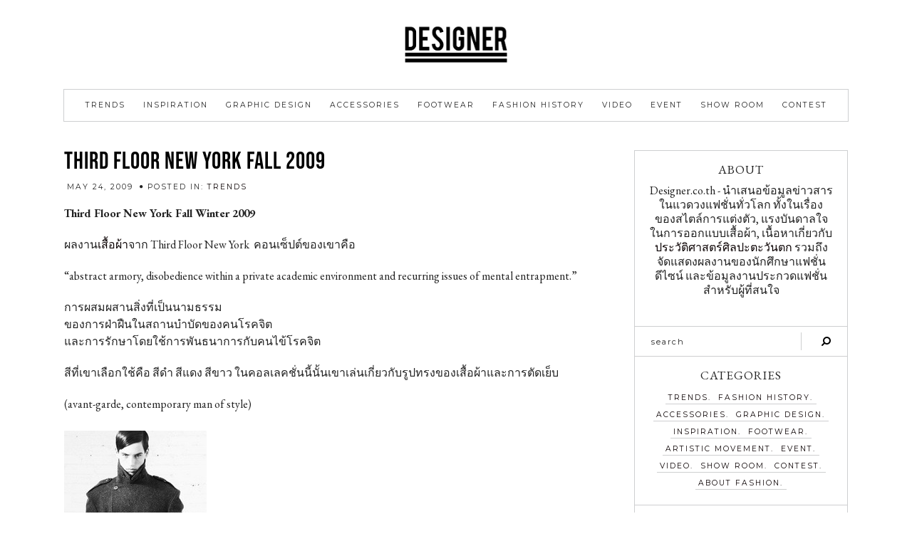

--- FILE ---
content_type: text/html; charset=UTF-8
request_url: http://www.designer.co.th/3012
body_size: 14428
content:
<!-- This page is cached by the Hummingbird Performance plugin v3.4.0 - https://wordpress.org/plugins/hummingbird-performance/. --><!DOCTYPE html>
<html lang="en-US" prefix="og: https://ogp.me/ns#">
<head>

	<meta charset="UTF-8">
	<meta http-equiv="X-UA-Compatible" content="IE=edge">
	<meta name="viewport" content="width=device-width, initial-scale=1">

	<link rel="profile" href="http://gmpg.org/xfn/11" />
	<link rel="pingback" href="" />

		
	
<!-- Search Engine Optimization by Rank Math - https://s.rankmath.com/home -->
<title>Third Floor New York Fall 2009 - DESIGNER</title>
<meta name="description" content="Third Floor New York Fall Winter 2009"/>
<meta name="robots" content="follow, index, max-snippet:-1, max-video-preview:-1, max-image-preview:large"/>
<link rel="canonical" href="http://www.designer.co.th/3012" />
<meta property="og:locale" content="en_US" />
<meta property="og:type" content="article" />
<meta property="og:title" content="Third Floor New York Fall 2009 - DESIGNER" />
<meta property="og:description" content="Third Floor New York Fall Winter 2009" />
<meta property="og:url" content="http://www.designer.co.th/3012" />
<meta property="og:site_name" content="DESIGNER" />
<meta property="article:publisher" content="https://facebook.com/designerthai" />
<meta property="article:tag" content="เสื้อผ้า" />
<meta property="article:tag" content="ตัดเย็บ" />
<meta property="article:tag" content="Avant Garde" />
<meta property="article:tag" content="ทรงเสื้อ" />
<meta property="article:tag" content="นามธรรม" />
<meta property="article:tag" content="สีแดง" />
<meta property="article:tag" content="Fall Winter 2009" />
<meta property="article:tag" content="การฝ่าฝืน" />
<meta property="article:tag" content="สีขาว" />
<meta property="article:tag" content="modern age" />
<meta property="article:tag" content="สีดำ" />
<meta property="article:tag" content="Amanda De Simone" />
<meta property="article:tag" content="lookbook" />
<meta property="article:tag" content="abstract armory" />
<meta property="article:tag" content="Third Floor New York" />
<meta property="article:tag" content="โรคจิต" />
<meta property="article:section" content="Trends" />
<meta property="og:updated_time" content="2018-09-25T14:06:57+07:00" />
<meta property="og:image" content="http://www.designer.co.th/wp-content/uploads/2009/05/third.jpg" />
<meta property="og:image:width" content="550" />
<meta property="og:image:height" content="406" />
<meta property="og:image:alt" content="Third Floor New York Fall 2009" />
<meta property="og:image:type" content="image/jpeg" />
<meta property="article:published_time" content="2009-05-24T12:20:55+07:00" />
<meta property="article:modified_time" content="2018-09-25T14:06:57+07:00" />
<meta name="twitter:card" content="summary_large_image" />
<meta name="twitter:title" content="Third Floor New York Fall 2009 - DESIGNER" />
<meta name="twitter:description" content="Third Floor New York Fall Winter 2009" />
<meta name="twitter:image" content="http://www.designer.co.th/wp-content/uploads/2009/05/third.jpg" />
<meta name="twitter:label1" content="Written by" />
<meta name="twitter:data1" content="admin" />
<meta name="twitter:label2" content="Time to read" />
<meta name="twitter:data2" content="Less than a minute" />
<script type="application/ld+json" class="rank-math-schema">{"@context":"https://schema.org","@graph":[{"@type":["Person","Organization"],"@id":"http://www.designer.co.th/#person","name":"Designer","logo":{"@type":"ImageObject","@id":"http://www.designer.co.th/#logo","url":"http://www.designer.co.th/wp-content/uploads/2020/06/logo-01.png","caption":"Designer","inLanguage":"en-US","width":"4167","height":"1042"},"image":{"@type":"ImageObject","@id":"http://www.designer.co.th/#logo","url":"http://www.designer.co.th/wp-content/uploads/2020/06/logo-01.png","caption":"Designer","inLanguage":"en-US","width":"4167","height":"1042"}},{"@type":"WebSite","@id":"http://www.designer.co.th/#website","url":"http://www.designer.co.th","name":"Designer","publisher":{"@id":"http://www.designer.co.th/#person"},"inLanguage":"en-US"},{"@type":"ImageObject","@id":"http://www.designer.co.th/wp-content/uploads/2009/05/third.jpg","url":"http://www.designer.co.th/wp-content/uploads/2009/05/third.jpg","width":"550","height":"406","inLanguage":"en-US"},{"@type":"WebPage","@id":"http://www.designer.co.th/3012#webpage","url":"http://www.designer.co.th/3012","name":"Third Floor New York Fall 2009 - DESIGNER","datePublished":"2009-05-24T12:20:55+07:00","dateModified":"2018-09-25T14:06:57+07:00","isPartOf":{"@id":"http://www.designer.co.th/#website"},"primaryImageOfPage":{"@id":"http://www.designer.co.th/wp-content/uploads/2009/05/third.jpg"},"inLanguage":"en-US"},{"@type":"Person","@id":"http://www.designer.co.th/author/admin","name":"admin","url":"http://www.designer.co.th/author/admin","image":{"@type":"ImageObject","@id":"http://0.gravatar.com/avatar/9c2e1835f03eed5d857fcab851916519?s=96&amp;d=mm&amp;r=g","url":"http://0.gravatar.com/avatar/9c2e1835f03eed5d857fcab851916519?s=96&amp;d=mm&amp;r=g","caption":"admin","inLanguage":"en-US"},"sameAs":["http://www.designer.co.th"]},{"@type":"BlogPosting","headline":"Third Floor New York Fall 2009 - DESIGNER","datePublished":"2009-05-24T12:20:55+07:00","dateModified":"2018-09-25T14:06:57+07:00","author":{"@id":"http://www.designer.co.th/author/admin"},"publisher":{"@id":"http://www.designer.co.th/#person"},"description":"Third Floor New York Fall Winter\u00a02009","name":"Third Floor New York Fall 2009 - DESIGNER","@id":"http://www.designer.co.th/3012#richSnippet","isPartOf":{"@id":"http://www.designer.co.th/3012#webpage"},"image":{"@id":"http://www.designer.co.th/wp-content/uploads/2009/05/third.jpg"},"inLanguage":"en-US","mainEntityOfPage":{"@id":"http://www.designer.co.th/3012#webpage"}}]}</script>
<!-- /Rank Math WordPress SEO plugin -->

<link rel='dns-prefetch' href='//www.googletagmanager.com' />
<link rel='dns-prefetch' href='//fonts.googleapis.com' />
<link href='https://fonts.gstatic.com' crossorigin rel='preconnect' />
<link rel="alternate" type="application/rss+xml" title="DESIGNER &raquo; Feed" href="http://www.designer.co.th/feed" />
<script type="text/javascript">
window._wpemojiSettings = {"baseUrl":"https:\/\/s.w.org\/images\/core\/emoji\/14.0.0\/72x72\/","ext":".png","svgUrl":"https:\/\/s.w.org\/images\/core\/emoji\/14.0.0\/svg\/","svgExt":".svg","source":{"concatemoji":"http:\/\/www.designer.co.th\/wp-includes\/js\/wp-emoji-release.min.js?ver=6.1.1"}};
/*! This file is auto-generated */
!function(e,a,t){var n,r,o,i=a.createElement("canvas"),p=i.getContext&&i.getContext("2d");function s(e,t){var a=String.fromCharCode,e=(p.clearRect(0,0,i.width,i.height),p.fillText(a.apply(this,e),0,0),i.toDataURL());return p.clearRect(0,0,i.width,i.height),p.fillText(a.apply(this,t),0,0),e===i.toDataURL()}function c(e){var t=a.createElement("script");t.src=e,t.defer=t.type="text/javascript",a.getElementsByTagName("head")[0].appendChild(t)}for(o=Array("flag","emoji"),t.supports={everything:!0,everythingExceptFlag:!0},r=0;r<o.length;r++)t.supports[o[r]]=function(e){if(p&&p.fillText)switch(p.textBaseline="top",p.font="600 32px Arial",e){case"flag":return s([127987,65039,8205,9895,65039],[127987,65039,8203,9895,65039])?!1:!s([55356,56826,55356,56819],[55356,56826,8203,55356,56819])&&!s([55356,57332,56128,56423,56128,56418,56128,56421,56128,56430,56128,56423,56128,56447],[55356,57332,8203,56128,56423,8203,56128,56418,8203,56128,56421,8203,56128,56430,8203,56128,56423,8203,56128,56447]);case"emoji":return!s([129777,127995,8205,129778,127999],[129777,127995,8203,129778,127999])}return!1}(o[r]),t.supports.everything=t.supports.everything&&t.supports[o[r]],"flag"!==o[r]&&(t.supports.everythingExceptFlag=t.supports.everythingExceptFlag&&t.supports[o[r]]);t.supports.everythingExceptFlag=t.supports.everythingExceptFlag&&!t.supports.flag,t.DOMReady=!1,t.readyCallback=function(){t.DOMReady=!0},t.supports.everything||(n=function(){t.readyCallback()},a.addEventListener?(a.addEventListener("DOMContentLoaded",n,!1),e.addEventListener("load",n,!1)):(e.attachEvent("onload",n),a.attachEvent("onreadystatechange",function(){"complete"===a.readyState&&t.readyCallback()})),(e=t.source||{}).concatemoji?c(e.concatemoji):e.wpemoji&&e.twemoji&&(c(e.twemoji),c(e.wpemoji)))}(window,document,window._wpemojiSettings);
</script>
<style type="text/css">
img.wp-smiley,
img.emoji {
	display: inline !important;
	border: none !important;
	box-shadow: none !important;
	height: 1em !important;
	width: 1em !important;
	margin: 0 0.07em !important;
	vertical-align: -0.1em !important;
	background: none !important;
	padding: 0 !important;
}
</style>
	<link rel='stylesheet' id='wp-block-library-css' href='http://www.designer.co.th/wp-includes/css/dist/block-library/style.min.css?ver=6.1.1' type='text/css' media='all' />
<link rel='stylesheet' id='classic-theme-styles-css' href='http://www.designer.co.th/wp-includes/css/classic-themes.min.css?ver=1' type='text/css' media='all' />
<style id='global-styles-inline-css' type='text/css'>
body{--wp--preset--color--black: #000000;--wp--preset--color--cyan-bluish-gray: #abb8c3;--wp--preset--color--white: #ffffff;--wp--preset--color--pale-pink: #f78da7;--wp--preset--color--vivid-red: #cf2e2e;--wp--preset--color--luminous-vivid-orange: #ff6900;--wp--preset--color--luminous-vivid-amber: #fcb900;--wp--preset--color--light-green-cyan: #7bdcb5;--wp--preset--color--vivid-green-cyan: #00d084;--wp--preset--color--pale-cyan-blue: #8ed1fc;--wp--preset--color--vivid-cyan-blue: #0693e3;--wp--preset--color--vivid-purple: #9b51e0;--wp--preset--color--grayish-blue: #CECFD0;--wp--preset--color--light-grayish-blue: #F2F3F4;--wp--preset--color--very-dark-grey: #222222;--wp--preset--color--strong-orange: #D08A18;--wp--preset--gradient--vivid-cyan-blue-to-vivid-purple: linear-gradient(135deg,rgba(6,147,227,1) 0%,rgb(155,81,224) 100%);--wp--preset--gradient--light-green-cyan-to-vivid-green-cyan: linear-gradient(135deg,rgb(122,220,180) 0%,rgb(0,208,130) 100%);--wp--preset--gradient--luminous-vivid-amber-to-luminous-vivid-orange: linear-gradient(135deg,rgba(252,185,0,1) 0%,rgba(255,105,0,1) 100%);--wp--preset--gradient--luminous-vivid-orange-to-vivid-red: linear-gradient(135deg,rgba(255,105,0,1) 0%,rgb(207,46,46) 100%);--wp--preset--gradient--very-light-gray-to-cyan-bluish-gray: linear-gradient(135deg,rgb(238,238,238) 0%,rgb(169,184,195) 100%);--wp--preset--gradient--cool-to-warm-spectrum: linear-gradient(135deg,rgb(74,234,220) 0%,rgb(151,120,209) 20%,rgb(207,42,186) 40%,rgb(238,44,130) 60%,rgb(251,105,98) 80%,rgb(254,248,76) 100%);--wp--preset--gradient--blush-light-purple: linear-gradient(135deg,rgb(255,206,236) 0%,rgb(152,150,240) 100%);--wp--preset--gradient--blush-bordeaux: linear-gradient(135deg,rgb(254,205,165) 0%,rgb(254,45,45) 50%,rgb(107,0,62) 100%);--wp--preset--gradient--luminous-dusk: linear-gradient(135deg,rgb(255,203,112) 0%,rgb(199,81,192) 50%,rgb(65,88,208) 100%);--wp--preset--gradient--pale-ocean: linear-gradient(135deg,rgb(255,245,203) 0%,rgb(182,227,212) 50%,rgb(51,167,181) 100%);--wp--preset--gradient--electric-grass: linear-gradient(135deg,rgb(202,248,128) 0%,rgb(113,206,126) 100%);--wp--preset--gradient--midnight: linear-gradient(135deg,rgb(2,3,129) 0%,rgb(40,116,252) 100%);--wp--preset--duotone--dark-grayscale: url('#wp-duotone-dark-grayscale');--wp--preset--duotone--grayscale: url('#wp-duotone-grayscale');--wp--preset--duotone--purple-yellow: url('#wp-duotone-purple-yellow');--wp--preset--duotone--blue-red: url('#wp-duotone-blue-red');--wp--preset--duotone--midnight: url('#wp-duotone-midnight');--wp--preset--duotone--magenta-yellow: url('#wp-duotone-magenta-yellow');--wp--preset--duotone--purple-green: url('#wp-duotone-purple-green');--wp--preset--duotone--blue-orange: url('#wp-duotone-blue-orange');--wp--preset--font-size--small: 13px;--wp--preset--font-size--medium: 20px;--wp--preset--font-size--large: 36px;--wp--preset--font-size--x-large: 42px;--wp--preset--spacing--20: 0.44rem;--wp--preset--spacing--30: 0.67rem;--wp--preset--spacing--40: 1rem;--wp--preset--spacing--50: 1.5rem;--wp--preset--spacing--60: 2.25rem;--wp--preset--spacing--70: 3.38rem;--wp--preset--spacing--80: 5.06rem;}:where(.is-layout-flex){gap: 0.5em;}body .is-layout-flow > .alignleft{float: left;margin-inline-start: 0;margin-inline-end: 2em;}body .is-layout-flow > .alignright{float: right;margin-inline-start: 2em;margin-inline-end: 0;}body .is-layout-flow > .aligncenter{margin-left: auto !important;margin-right: auto !important;}body .is-layout-constrained > .alignleft{float: left;margin-inline-start: 0;margin-inline-end: 2em;}body .is-layout-constrained > .alignright{float: right;margin-inline-start: 2em;margin-inline-end: 0;}body .is-layout-constrained > .aligncenter{margin-left: auto !important;margin-right: auto !important;}body .is-layout-constrained > :where(:not(.alignleft):not(.alignright):not(.alignfull)){max-width: var(--wp--style--global--content-size);margin-left: auto !important;margin-right: auto !important;}body .is-layout-constrained > .alignwide{max-width: var(--wp--style--global--wide-size);}body .is-layout-flex{display: flex;}body .is-layout-flex{flex-wrap: wrap;align-items: center;}body .is-layout-flex > *{margin: 0;}:where(.wp-block-columns.is-layout-flex){gap: 2em;}.has-black-color{color: var(--wp--preset--color--black) !important;}.has-cyan-bluish-gray-color{color: var(--wp--preset--color--cyan-bluish-gray) !important;}.has-white-color{color: var(--wp--preset--color--white) !important;}.has-pale-pink-color{color: var(--wp--preset--color--pale-pink) !important;}.has-vivid-red-color{color: var(--wp--preset--color--vivid-red) !important;}.has-luminous-vivid-orange-color{color: var(--wp--preset--color--luminous-vivid-orange) !important;}.has-luminous-vivid-amber-color{color: var(--wp--preset--color--luminous-vivid-amber) !important;}.has-light-green-cyan-color{color: var(--wp--preset--color--light-green-cyan) !important;}.has-vivid-green-cyan-color{color: var(--wp--preset--color--vivid-green-cyan) !important;}.has-pale-cyan-blue-color{color: var(--wp--preset--color--pale-cyan-blue) !important;}.has-vivid-cyan-blue-color{color: var(--wp--preset--color--vivid-cyan-blue) !important;}.has-vivid-purple-color{color: var(--wp--preset--color--vivid-purple) !important;}.has-black-background-color{background-color: var(--wp--preset--color--black) !important;}.has-cyan-bluish-gray-background-color{background-color: var(--wp--preset--color--cyan-bluish-gray) !important;}.has-white-background-color{background-color: var(--wp--preset--color--white) !important;}.has-pale-pink-background-color{background-color: var(--wp--preset--color--pale-pink) !important;}.has-vivid-red-background-color{background-color: var(--wp--preset--color--vivid-red) !important;}.has-luminous-vivid-orange-background-color{background-color: var(--wp--preset--color--luminous-vivid-orange) !important;}.has-luminous-vivid-amber-background-color{background-color: var(--wp--preset--color--luminous-vivid-amber) !important;}.has-light-green-cyan-background-color{background-color: var(--wp--preset--color--light-green-cyan) !important;}.has-vivid-green-cyan-background-color{background-color: var(--wp--preset--color--vivid-green-cyan) !important;}.has-pale-cyan-blue-background-color{background-color: var(--wp--preset--color--pale-cyan-blue) !important;}.has-vivid-cyan-blue-background-color{background-color: var(--wp--preset--color--vivid-cyan-blue) !important;}.has-vivid-purple-background-color{background-color: var(--wp--preset--color--vivid-purple) !important;}.has-black-border-color{border-color: var(--wp--preset--color--black) !important;}.has-cyan-bluish-gray-border-color{border-color: var(--wp--preset--color--cyan-bluish-gray) !important;}.has-white-border-color{border-color: var(--wp--preset--color--white) !important;}.has-pale-pink-border-color{border-color: var(--wp--preset--color--pale-pink) !important;}.has-vivid-red-border-color{border-color: var(--wp--preset--color--vivid-red) !important;}.has-luminous-vivid-orange-border-color{border-color: var(--wp--preset--color--luminous-vivid-orange) !important;}.has-luminous-vivid-amber-border-color{border-color: var(--wp--preset--color--luminous-vivid-amber) !important;}.has-light-green-cyan-border-color{border-color: var(--wp--preset--color--light-green-cyan) !important;}.has-vivid-green-cyan-border-color{border-color: var(--wp--preset--color--vivid-green-cyan) !important;}.has-pale-cyan-blue-border-color{border-color: var(--wp--preset--color--pale-cyan-blue) !important;}.has-vivid-cyan-blue-border-color{border-color: var(--wp--preset--color--vivid-cyan-blue) !important;}.has-vivid-purple-border-color{border-color: var(--wp--preset--color--vivid-purple) !important;}.has-vivid-cyan-blue-to-vivid-purple-gradient-background{background: var(--wp--preset--gradient--vivid-cyan-blue-to-vivid-purple) !important;}.has-light-green-cyan-to-vivid-green-cyan-gradient-background{background: var(--wp--preset--gradient--light-green-cyan-to-vivid-green-cyan) !important;}.has-luminous-vivid-amber-to-luminous-vivid-orange-gradient-background{background: var(--wp--preset--gradient--luminous-vivid-amber-to-luminous-vivid-orange) !important;}.has-luminous-vivid-orange-to-vivid-red-gradient-background{background: var(--wp--preset--gradient--luminous-vivid-orange-to-vivid-red) !important;}.has-very-light-gray-to-cyan-bluish-gray-gradient-background{background: var(--wp--preset--gradient--very-light-gray-to-cyan-bluish-gray) !important;}.has-cool-to-warm-spectrum-gradient-background{background: var(--wp--preset--gradient--cool-to-warm-spectrum) !important;}.has-blush-light-purple-gradient-background{background: var(--wp--preset--gradient--blush-light-purple) !important;}.has-blush-bordeaux-gradient-background{background: var(--wp--preset--gradient--blush-bordeaux) !important;}.has-luminous-dusk-gradient-background{background: var(--wp--preset--gradient--luminous-dusk) !important;}.has-pale-ocean-gradient-background{background: var(--wp--preset--gradient--pale-ocean) !important;}.has-electric-grass-gradient-background{background: var(--wp--preset--gradient--electric-grass) !important;}.has-midnight-gradient-background{background: var(--wp--preset--gradient--midnight) !important;}.has-small-font-size{font-size: var(--wp--preset--font-size--small) !important;}.has-medium-font-size{font-size: var(--wp--preset--font-size--medium) !important;}.has-large-font-size{font-size: var(--wp--preset--font-size--large) !important;}.has-x-large-font-size{font-size: var(--wp--preset--font-size--x-large) !important;}
.wp-block-navigation a:where(:not(.wp-element-button)){color: inherit;}
:where(.wp-block-columns.is-layout-flex){gap: 2em;}
.wp-block-pullquote{font-size: 1.5em;line-height: 1.6;}
</style>
<link rel='stylesheet' id='averie-elements-css-css' href='http://www.designer.co.th/wp-content/plugins/averie-elements/css/averie-elements.css?ver=6.1.1' type='text/css' media='all' />
<link rel='stylesheet' id='averie-style-css' href='http://www.designer.co.th/wp-content/themes/averie/style.css?ver=6.1.1' type='text/css' media='all' />
<link rel='stylesheet' id='font-awesome-css' href='http://www.designer.co.th/wp-content/plugins/elementor/assets/lib/font-awesome/css/font-awesome.min.css?ver=4.7.0' type='text/css' media='all' />
<link rel='stylesheet' id='averie-elementor-css' href='http://www.designer.co.th/wp-content/themes/averie/css/averie-elementor.css?ver=6.1.1' type='text/css' media='all' />
<link rel='stylesheet' id='averie-responsive-css-css' href='http://www.designer.co.th/wp-content/themes/averie/css/responsive.css?ver=6.1.1' type='text/css' media='all' />
<link rel='stylesheet' id='averie-google-fonts-css' href='//fonts.googleapis.com/css?family=EB+Garamond%3A400%2C400i%2C700%7CMontserrat' type='text/css' media='all' />
<script type='text/javascript' src='http://www.designer.co.th/wp-includes/js/jquery/jquery.min.js?ver=3.6.1' id='jquery-core-js'></script>
<script type='text/javascript' src='http://www.designer.co.th/wp-includes/js/jquery/jquery-migrate.min.js?ver=3.3.2' id='jquery-migrate-js'></script>
<script type='text/javascript' src='http://www.designer.co.th/wp-content/plugins/averie-elements/js/averie-elements.js?ver=1' id='averie-elements-scripts-js'></script>

<!-- Google Analytics snippet added by Site Kit -->
<script type='text/javascript' src='https://www.googletagmanager.com/gtag/js?id=UA-7340576-1' id='google_gtagjs-js' async></script>
<script type='text/javascript' id='google_gtagjs-js-after'>
window.dataLayer = window.dataLayer || [];function gtag(){dataLayer.push(arguments);}
gtag('set', 'linker', {"domains":["www.designer.co.th"]} );
gtag("js", new Date());
gtag("set", "developer_id.dZTNiMT", true);
gtag("config", "UA-7340576-1", {"anonymize_ip":true});
</script>

<!-- End Google Analytics snippet added by Site Kit -->
<link rel="https://api.w.org/" href="http://www.designer.co.th/wp-json/" /><link rel="alternate" type="application/json" href="http://www.designer.co.th/wp-json/wp/v2/posts/3012" /><meta name="generator" content="WordPress 6.1.1" />
<link rel='shortlink' href='http://www.designer.co.th/?p=3012' />
<link rel="alternate" type="application/json+oembed" href="http://www.designer.co.th/wp-json/oembed/1.0/embed?url=http%3A%2F%2Fwww.designer.co.th%2F3012" />
<link rel="alternate" type="text/xml+oembed" href="http://www.designer.co.th/wp-json/oembed/1.0/embed?url=http%3A%2F%2Fwww.designer.co.th%2F3012&#038;format=xml" />
<meta name="generator" content="Site Kit by Google 1.93.0" />	
	<style type="text/css"> 

		/* ----- General Site Colors ----- */

		/*Accent Color*/
		a, .averie-post-comment-count a:hover, .averie-post-share-buttons a:hover, .averie-post-header h2 a:hover, .averie-glider-view-post, .fa.fa-map-marker, .averie-read-more a,
		.averie-older a:hover, .averie-newer a:hover, #averie-searchform .fa-search:hover, .is-sticky #averie-nav-wrapper .averie-sticky-social-media a:hover, .averie-site-description,
		 .averie-author-content h5 a:hover, .comment .author a:hover, .pingback .thecomment .author a:hover,  #averie-sidebar .bx-prev .fa-angle-left:hover, .averie-post-comments .reply a, .comment .edit a,
		.pingback .thecomment .reply a, .pingback .thecomment .edit a, .comment-approval, .averie-post-comments .reply a, .pingback .thecomment .reply a, .averie-blog-item.sticky .averie-post-content:before,
		#averie-sidebar .null-instagram-feed .clear a, .averie-about-widget a, .averie-side-item-text .excerpt-more-link, .widget .averie-custom-list-widget a, .textwidget a, .widget_categories a,
		.widget_archive a, .widget_categories a:after, .widget_archive a:after, .tagcloud a, .averie-gal-caption .averie-post-date, #averie-sidebar .bx-next .fa-angle-right:hover, 
		.averie-post-location-url span:hover, .woocommerce ul.products li.product .price, .woocommerce ul.products li.product h3:hover, .woocommerce .star-rating, .product_meta .posted_in a, 
		.product_meta .tagged_as a, .woocommerce.widget_product_categories a, .woocommerce .widget_layered_nav a, .averie-gal-caption h2 a:hover, .woocommerce ul.products li.product .woocommerce-loop-product__title:hover,
		.elementor-widget-wp-widget-categories a, .elementor-widget-wp-widget-archives a, .elementor-widget-wp-widget-categories a:after, .elementor-widget-wp-widget-archives a:after,
		.elementor-page .elementor-widget-sidebar .bx-prev .fa-angle-left:hover, .elementor-page .elementor-widget-sidebar .bx-next .fa-angle-right:hover,
		.averie-custom-sidebar .bx-prev .fa-angle-left:hover, .averie-custom-sidebar .bx-next .fa-angle-right:hover, .elementor-page .elementor-widget-sidebar .null-instagram-feed .clear a, 
		.elementor-widget-wp-widget-null-instagram-feed .clear a { color:#0a0002; }
		#averie-sidebar .zoom-instagram-widget__follow-me a, .elementor-widget-sidebar .zoom-instagram-widget__follow-me a, .averie-custom-sidebar .zoom-instagram-widget__follow-me a { color:#0a0002 !important; }			
		 .woocommerce .widget_price_filter .ui-slider .ui-slider-handle { background-color:#0a0002; }

		/*Border Color*/
		input, select, textarea, .averie-slider-box, .averie-glider-caption, .averie-post-footer, .averie-post-content.averie-no-post-footer, .averie-gal-caption, .averie-list-img-container:after, 
		.averie-post-entry.averie-no-single-footer, .averie-post-pagination, .averie-post-author-box, .averie-author-img:after, .averie-item-related-caption, .comment-form input, 
		.comment-form textarea, .form-submit, .logged-in .form-submit, .averie-post-content ul.comments li, .averie-page-content ul.comments li, .comment-form #url, .averie-post-content ul.comments li:last-of-type, 
		.averie-page-content ul.comments li:last-of-type, .averie-post-content ul.comments .children, .averie-page-content ul.comments .children, #averie-searchform, #averie-searchform input[type="text"], 
		.averie-blog-item.sticky, .wpcf7 input, .wpcf7 textarea, .averie-custom-wpcf7 .your-subject > input, .averie-custom-wpcf7 .wpcf7-submit-border, .woocommerce ul.products li.product h3, .woocommerce ul.products li.product .price,
		.woocommerce nav.woocommerce-pagination ul, .woocommerce nav.woocommerce-pagination ul li, .woocommerce .quantity .qty, .woocommerce .cart_item .quantity .qty,
		.woocommerce button.button.alt:after, .woocommerce a.button.alt:after, .woocommerce input.button.alt:after, .woocommerce div.product .woocommerce-tabs ul.tabs li, 
		.woocommerce div.product .woocommerce-tabs ul.tabs:before, .woocommerce-tabs, .woocommerce #reviews #comments ol.commentlist li, .woocommerce #review_form #respond .form-submit, .woocommerce .averie-default-width #review_form #respond .form-submit,
		.averie-post-content td, .averie-post-content th, .averie-page-content td, .averie-page-content th, .averie-post-content table, .averie-page-content table,
		.woocommerce table.shop_table, .woocommerce-cart  .averie-page-content .woocommerce .cart-collaterals .cart_totals table.shop_table tbody:first-child tr:first-child td, 
		.averie-page-content .woocommerce table.shop_table.customer_details tbody:first-child tr:first-child td, .averie-page-content .woocommerce table.shop_table.customer_details tbody:first-child tr:first-child th,
		.woocommerce-cart .cart-collaterals .cart_totals table, .woocommerce-cart .woocommerce a.button.alt:after, .select2-container .select2-choice, .averie-block-layout.averie-no-post-footer,
		.woocommerce-MyAccount-navigation ul li, .averie-block-layout .averie-post-content:after, .logged-in.woocommerce #review_form #respond .form-submit, .averie-block-layout.averie-no-post-img.averie-no-post-footer,
		.woocommerce form.checkout_coupon, .woocommerce form.login, .woocommerce form.register, .averie-post-content ul.comments, .averie-page-content ul.comments, .averie-item-related-caption.averie-related-no-img,
		#averie-custom-mc4wp .mc4wp-form input[type="email"], #averie-custom-two-columns:after, #averie-custom-home-contact .averie-custom-wpcf7 input, .woocommerce ul.products li.product .woocommerce-loop-product__title,
		#averie-custom-contact-page .averie-custom-wpcf7 input, #averie-custom-contact-page .averie-custom-wpcf7 textarea, .averie-post-content hr, .averie-page-content hr,
		.averie-post-content ul.wp-block-latest-posts > li, .averie-page-content ul.wp-block-latest-posts > li, .averie-post-content ul.wp-block-latest-posts, .averie-page-content ul.wp-block-latest-posts,
		.averie-post-content ol.wp-block-latest-comments > li, .averie-page-content ol.wp-block-latest-comments > li, ol.wp-block-latest-comments { border-color:; }
		.averie-post-entry-right { border-left-color:; }
		.bx-wrapper .bx-controls-direction a { color:; }

		/*Link Hover Color*/
		a:hover, .widget a:hover, .textwidget a:hover, .averie-read-more a:hover, .averie-cat a:hover, #averie-sidebar .null-instagram-feed .clear a:hover, 
		.more-link:hover, .averie-post-tags a:hover, .averie-item-related h3 a:hover, .averie-pagination-post a:hover, .averie-post-comments .reply a:hover, .averie-glider-caption h2:hover, 
		.averie-glider-view-post:hover, .woocommerce p.stars a:hover, .product_meta .posted_in a:hover, .product_meta .tagged_as a:hover,
		.elementor-page .elementor-widget-sidebar .null-instagram-feed .clear a:hover, .elementor-widget-wp-widget-null-instagram-feed .clear a:hover, 
		.averie-feat-caption h4:hover, .averie-feat-caption .averie-read-more:hover, .averie-feat-caption h2:hover,
		.averie-feat-slide-default .averie-feat-caption h2:hover, .averie-feat-slide-default .averie-feat-caption h4:hover, .averie-feat-slide-default .averie-feat-caption .averie-read-more:hover,
		.averie-feat-slide-full-width .averie-feat-caption h2:hover, .averie-feat-slide-full-width .averie-feat-caption h4:hover, .wp-block-latest-posts li a:hover, a.wp-block-latest-comments__comment-author:hover,
		a.wp-block-latest-comments__comment-link:hover, .averie-feat-slide-full-width .averie-feat-caption .averie-read-more:hover, .footer-widget a:hover, .wp-block-categories li a:hover, 
		.wp-block-archives li a:hover, a.wp-block-button__link:hover, .widget .averie-custom-list-widget a:hover { color:#3b31f7; }
		#averie-sidebar .zoom-instagram-widget__follow-me a:hover, .elementor-widget-sidebar .zoom-instagram-widget__follow-me a:hover, .averie-custom-sidebar .zoom-instagram-widget__follow-me a:hover { color:#3b31f7 !important; }	
		
		/*Subscribe Form Accent Color*/
		.averie-blog-subscription-form.averie-full-subscription, .averie-blog-subscription-form.averie-default-subscription #averie-content-mc4wp .mc4wp-form { background-color: ; }

		/* Title Colors*/
		.averie-archive-box span { color:#210008;  }
		.averie-feat-slide-default .averie-feat-caption h2, .averie-feat-slide-default .averie-feat-caption h4, .averie-feat-slide-default .averie-feat-caption .averie-read-more,
		.averie-feat-slide-full-width .averie-feat-caption h2, .averie-feat-slide-full-width .averie-feat-caption h4, .averie-feat-slide-full-width .averie-feat-caption .averie-read-more { color:; border-color:; }
		.averie-stack-overlay-contents h2, .averie-stack-overlay-contents .averie-read-more { color:; border-color:; }


		/* ----- Header Settings ----- */
		#averie-header { border-color:; }
		#averie-nav-wrapper, #averie-nav-wrapper .menu .sub-menu li, #averie-nav-wrapper .menu .sub-menu, .is-sticky #averie-nav-wrapper, .averie-top-cart-icon:before { border-color:;}
		#averie-nav-wrapper .menu li a, #averie-nav-wrapper ul.menu ul a, #averie-nav-wrapper .menu ul ul a { color:; }
		#averie-nav-wrapper .menu li a:hover, #averie-nav-wrapper ul.menu ul a:hover, #averie-nav-wrapper .menu ul ul a:hover { color:; }
		.is-sticky #averie-nav-wrapper .averie-sticky-social-media a, .averie-cart-count:before { color:; }	
		.is-sticky #averie-nav-wrapper .averie-sticky-social-media a:hover, .averie-cart-count:hover:before, .averie-count-val:hover { color:; }
		.averie-count-val { color:; }
		.averie-count-val { background-color:; }
		.averie-site-title a { font-size: 80px;}
		.averie-site-description { font-size: 11px;}

		/* ----- Mobile Menu ----- */
		.slicknav_btn { background-color:; }
		.slicknav_menu .slicknav_icon-bar { background-color:; }
		.slicknav_menu, .slicknav_nav > li, .slicknav_nav .sub-menu > li { border-color: ; }
		.slicknav_menu { background-color:; }
		.slicknav_nav a { color:; }
		.slicknav_nav a:hover { color:; }
	

		/* ----- Button Colors ----- */	
	
		/*Pinterest Button*/
		.averie-pin-it-button {color:; border-color:;}
		.averie-pin-it-button:hover { color:; border-color:;}
		
		/*Back to Top*/
		#averie_back_to_top span { border-color:; color:;}
		#averie_back_to_top span:hover { border-color:; color:;}

		/*Submit Button*/
		input[type="submit"], .comment-form input[type="submit"], .wpcf7 input[type="submit"], .mc4wp-form input[type="submit"], .woocommerce button.button.alt, .woocommerce a.button.alt, .woocommerce input.button.alt,
		.woocommerce #review_form #respond .form-submit input, .averie-custom-wpcf7 input[type="submit"], .wp-block-file .wp-block-file__button { background-color:; }
		input[type="submit"], .comment-form input[type="submit"], .wpcf7 input[type="submit"], .mc4wp-form input[type="submit"], .woocommerce button.button.alt, .woocommerce a.button.alt, .woocommerce input.button.alt,
		.woocommerce #review_form #respond .form-submit input, .averie-custom-wpcf7 input[type="submit"], .wp-block-file .wp-block-file__button, .wp-block-file a.wp-block-file__button:hover { color:; }	
		input[type="submit"]:hover, .comment-form input[type="submit"]:hover, .wpcf7 input[type="submit"]:hover, .mc4wp-form input[type="submit"]:hover, .woocommerce button.button.alt:hover, .woocommerce a.button.alt:hover, 
		.woocommerce input.button.alt:hover, .woocommerce #review_form #respond .form-submit input:hover, .averie-custom-wpcf7 input[type="submit"]:hover, .wp-block-file .wp-block-file__button:hover { background-color:; }	

		/*Custom Submit Button*/
		#averie-custom-mc4wp .mc4wp-form input[type="submit"], #averie-custom-home-contact .wpcf7 .averie-custom-wpcf7 input[type="submit"], #averie-custom-contact-page .wpcf7 .averie-custom-wpcf7 input[type="submit"] { background-color:; }
		#averie-custom-mc4wp .mc4wp-form input[type="submit"], #averie-custom-home-contact .wpcf7 .averie-custom-wpcf7 input[type="submit"], #averie-custom-contact-page .wpcf7 .averie-custom-wpcf7 input[type="submit"] { color:; }
		#averie-custom-mc4wp .mc4wp-form input[type="submit"]:hover, #averie-custom-home-contact .wpcf7 .averie-custom-wpcf7 input[type="submit"]:hover, #averie-custom-contact-page .wpcf7 .averie-custom-wpcf7 input[type="submit"]:hover { background-color:; }


		/* ----- Sidebar Colors ----- */
	
		/*Widget Border Color*/
		.widget, .widget_pages a, .widget_meta a, .widget_recent_entries li, .widget_nav_menu a, .averie-about-img:after,
		.averie-custom-list-widget div, .widget_categories ul li, .widget_archive ul li, #wp-calendar caption, ul.averie-side-newsfeed li,
		.widget_recent_comments ul li, .widget_rss ul li, .widget_search .widget-title, #averie-sidebar, .woocommerce ul.product_list_widget li,
		.woocommerce.widget_product_categories ul li, .woocommerce .widget_layered_nav ul li, .woocommerce .widget_shopping_cart .total, 
		.woocommerce.widget_shopping_cart .total, .woocommerce-product-search input[type="search"], #averie-sidebar #averie-searchform input[type="text"],
		#averie-sidebar .mc4wp-form input, .elementor-widget-wp-widget-categories ul li, .elementor-widget-wp-widget-archives ul li,
		.elementor-widget-wp-widget-pages a, .elementor-widget-wp-widget-meta a, .elementor-widget-wp-widget-recent-posts li, 
		.elementor-widget-wp-widget-nav_menu a, .elementor-widget-wp-widget-recent-comments ul li, .elementor-widget-wp-widget-search h5,
		.elementor-widget-wp-widget-search #averie-searchform input[type="text"], .elementor-widget-sidebar #averie-searchform input[type="text"],
		.averie-custom-sidebar .elementor-widget:last-of-type, .elementor-page .elementor-widget-sidebar .widget:last-of-type, 
		.averie-vertical-products .averie-latest-product-item, .footer-widget, .footer-widget #averie-searchform, .footer-widget #averie-searchform input[type="text"] { border-color:; }
		
		.widget_categories ul li, .widget_archive ul li { color:; }
		
		/*Social Media*/
		#averie-sidebar .averie-social-widget a, .elementor-page .elementor-widget-sidebar .averie-social-widget a, .elementor-widget-wp-widget-averie_social_widget .averie-social-widget a { color:; }
		#averie-sidebar .averie-social-widget a:hover, .elementor-page .elementor-widget-sidebar .averie-social-widget a:hover, .elementor-widget-wp-widget-averie_social_widget .averie-social-widget a:hover { color:#ba0133; }
		

		/* ----- Footer Colors ----- */
		#averie-footer-copyright, #averie-footer .null-instagram-feed p.clear, .footer-widget.zoom-instagram-widget .zoom-instagram-widget__follow-me a { background-color:; }
		#averie-footer-copyright, #averie-footer .null-instagram-feed p.clear a { color:; }
		.footer-widget.zoom-instagram-widget .zoom-instagram-widget__follow-me a { color: !important; }
		#averie-footer-copyright a, .ph-marketing a { color:; }
		#averie-footer-copyright a:hover, .ph-marketing a:hover { color:#ba0133; }
		.footer-widget.zoom-instagram-widget .zoom-instagram-widget__follow-me a:hover { color:#ba0133 !important; }
		
		/*Social Media*/
		#averie-footer .averie_social_widget { border-top-color:; }
		#averie-footer .averie_social_widget { border-bottom-color:; }
		#averie-footer .averie-social-widget a, #averie-footer .averie_social_widget .footer-title { color:; }
		#averie-footer .averie-social-widget a:hover { color:#ba0133; }

		/*MC4WP*/
		#averie-footer .widget_mc4wp_form_widget { border-color:;}
		#averie-footer .mc4wp-form input[type="email"] { border-color:;}
		#averie-footer .mc4wp-form input[type="submit"] { background-color:; color:;}	
		#averie-footer .mc4wp-form input[type="submit"]:hover { background-color:; }

		@media only screen and (max-width: 650px) { 
			#averie-custom-home-contact .averie-custom-wpcf7 textarea {
				border-color:;
			}
			.averie-site-title a { 
				font-size: 55px;
			}
						.averie-site-description {
				font-size: 10px;}
			}
		}	
	
		@media only screen and (max-width: 545px) { 
			.woocommerce div.product .woocommerce-tabs ul.tabs li.active:last-of-type {
				border-color:;
			}
		}

	</style>
    <link rel="icon" href="http://www.designer.co.th/wp-content/uploads/2020/06/cropped-logo-01-150x150.png" sizes="32x32" />
<link rel="icon" href="http://www.designer.co.th/wp-content/uploads/2020/06/cropped-logo-01-300x300.png" sizes="192x192" />
<link rel="apple-touch-icon" href="http://www.designer.co.th/wp-content/uploads/2020/06/cropped-logo-01-300x300.png" />
<meta name="msapplication-TileImage" content="http://www.designer.co.th/wp-content/uploads/2020/06/cropped-logo-01-300x300.png" />
		<style type="text/css" id="wp-custom-css">
			.bx-wrapper .averie-feat-item img {
    height: auto!important; 
}
.averie-site-logo img {
    max-width: 20%!important;
    vertical-align: middle;
}

a.excerpt-more-link {
	display:none!important;
	
}
.averie-side-newsfeed .averie-side-title {
	
	font-size:12px;
}
.widget_pages a, .widget_meta a, .widget_recent_entries li, .widget_nav_menu a {
	border-bottom: 0px!important;
}
.averie-page-header h1 {text-align:center;margin-bottom:40px;}

.averie-full-width .wpcf7 .averie-custom-wpcf7 input[type="submit"] {
    width: 50%!important;
}

.wpcf7 .averie-custom-wpcf7 input[type="submit"] {
    padding: 28px!important;
    width: 100%!important;
    margin: 0px!important; 
}
		</style>
			<!-- Fonts Plugin CSS - https://fontsplugin.com/ -->
	<style>
		/* Cached: February 5, 2023 at 9:56am */
/* latin-ext */
@font-face {
  font-family: 'Bebas Neue';
  font-style: normal;
  font-weight: 400;
  font-display: swap;
  src: url(https://fonts.gstatic.com/s/bebasneue/v9/JTUSjIg69CK48gW7PXoo9Wdhyzbi.woff2) format('woff2');
  unicode-range: U+0100-024F, U+0259, U+1E00-1EFF, U+2020, U+20A0-20AB, U+20AD-20CF, U+2113, U+2C60-2C7F, U+A720-A7FF;
}
/* latin */
@font-face {
  font-family: 'Bebas Neue';
  font-style: normal;
  font-weight: 400;
  font-display: swap;
  src: url(https://fonts.gstatic.com/s/bebasneue/v9/JTUSjIg69CK48gW7PXoo9Wlhyw.woff2) format('woff2');
  unicode-range: U+0000-00FF, U+0131, U+0152-0153, U+02BB-02BC, U+02C6, U+02DA, U+02DC, U+2000-206F, U+2074, U+20AC, U+2122, U+2191, U+2193, U+2212, U+2215, U+FEFF, U+FFFD;
}

.menu, .page_item a, .menu-item a, .wp-block-navigation, .wp-block-navigation-item__content {
font-family: "Bebas Neue";
 }
.wp-block-post-title, .wp-block-post-title a, .entry-title, .entry-title a, .post-title, .post-title a, .page-title, .entry-content h1, #content h1, .type-post h1, .type-page h1, .elementor h1 {
font-family: "Bebas Neue";
 }
.entry-content h2, .post-content h2, .page-content h2, #content h2, .type-post h2, .type-page h2, .elementor h2 {
font-family: "Bebas Neue";
 }
.entry-content h3, .post-content h3, .page-content h3, #content h3, .type-post h3, .type-page h3, .elementor h3 {
font-family: "Bebas Neue";
 }
.entry-content h4, .post-content h4, .page-content h4, #content h4, .type-post h4, .type-page h4, .elementor h4 {
font-family: "Bebas Neue";
 }
.entry-content h5, .post-content h5, .page-content h5, #content h5, .type-post h5, .type-page h5, .elementor h5 {
font-family: "Bebas Neue";
 }
footer h1, footer h2, footer h3, footer h4, footer h5, footer h6, .footer h1, .footer h2, .footer h3, .footer h4, .footer h5, .footer h6, #footer h1, #footer h2, #footer h3, #footer h4, #footer h5, #footer h6 {
font-family: "Bebas Neue";
 }
footer, #footer, .footer, .site-footer {
font-family: "Bebas Neue";
 }
	</style>
	<!-- Fonts Plugin CSS -->
	
</head>	


<body class="post-template-default single single-post postid-3012 single-format-standard elementor-default elementor-kit-14699">

		
	<div id="averie-main-container" >
		<div class="averie-page-wrapper">

			<div class="averie-header-wrapper nav-fixed">

				<header id="averie-header" class="averie-no-top-border">

					<div class="averie-container">

						<!--Site Logo-->
						
							<div class="averie-site-logo">

																	<h2><a href="http://www.designer.co.th/"><img src="http://www.designer.co.th/wp-content/uploads/2020/06/logo-01.png" alt="DESIGNER" /></a></h2>
								
							</div>	

						
					</div>	

					<!--Main Menu-->
					<div id="averie-nav-wrapper" class="sticky-nav">
						<ul id="menu-designer" class="menu"><li id="menu-item-13550" class="menu-item menu-item-type-taxonomy menu-item-object-category current-post-ancestor current-menu-parent current-post-parent menu-item-13550"><a href="http://www.designer.co.th/category/trends">Trends</a></li>
<li id="menu-item-12609" class="menu-item menu-item-type-taxonomy menu-item-object-category menu-item-12609"><a href="http://www.designer.co.th/category/inspiration">Inspiration</a></li>
<li id="menu-item-14643" class="menu-item menu-item-type-taxonomy menu-item-object-category menu-item-14643"><a href="http://www.designer.co.th/category/graphic-design">Graphic Design</a></li>
<li id="menu-item-12614" class="menu-item menu-item-type-taxonomy menu-item-object-category menu-item-12614"><a href="http://www.designer.co.th/category/accessories">Accessories</a></li>
<li id="menu-item-14081" class="menu-item menu-item-type-taxonomy menu-item-object-category menu-item-14081"><a href="http://www.designer.co.th/category/footwear">Footwear</a></li>
<li id="menu-item-12612" class="menu-item menu-item-type-taxonomy menu-item-object-category menu-item-12612"><a href="http://www.designer.co.th/category/fashion-history">Fashion history</a></li>
<li id="menu-item-12610" class="menu-item menu-item-type-taxonomy menu-item-object-category menu-item-12610"><a href="http://www.designer.co.th/category/video">video</a></li>
<li id="menu-item-14642" class="menu-item menu-item-type-taxonomy menu-item-object-category menu-item-14642"><a href="http://www.designer.co.th/category/event">Event</a></li>
<li id="menu-item-12613" class="menu-item menu-item-type-taxonomy menu-item-object-category menu-item-12613"><a href="http://www.designer.co.th/category/showroom">Show Room</a></li>
<li id="menu-item-12616" class="menu-item menu-item-type-taxonomy menu-item-object-category menu-item-12616"><a href="http://www.designer.co.th/category/contest">Contest</a></li>
</ul>						
						<!--Cart Icon-->
								

						<!--Social Media-->
						<div class="averie-sticky-social-media">
							<a href="https://www.facebook.com/designerthai" target="_blank"><i class="fa fa-facebook"></i></a>						</div>	

					</div>

					<!--Mobile Menu-->
					<div id="averie-menu-mobile" class="sticky-nav"></div>

				</header>
 
				
					<a id='averie_back_to_top' href='#'>
						<span class="fa-stack">
							<i class="fa fa-arrow-up" style=""></i>
						</span>
					</a>

						
</div>	<!-- End averie-header-wrapper -->

<div id="averie-content-container">
	
	<div class="averie-container">
		
		<div id="averie-content" class="averie-default-width ">
		
			<div id="averie-main">
			
				
<article id="post-3012" class="single-averie-post  post-3012 post type-post status-publish format-standard has-post-thumbnail hentry category-trends tag-7 tag-1081 tag-avant-garde tag-1082 tag-138 tag-1083 tag-fall-winter-2009 tag-1084 tag-623 tag-modern-age tag-981 tag-amanda-de-simone tag-lookbook tag-abstract-armory tag-third-floor-new-york tag-1080">

	<div class="averie-post-content">	
		
		<!--Post Media -->
		
<div class="averie-post-media averie-no-post-img">	
	
				
</div>	
		<!--Post Header-->
		
<div class="averie-post-header averie-no-post-img">

	<!--Display Categories - Block Layout (optional)-->
	
	<!-- Post Title -->
			<h1 class="entry-title">Third Floor New York Fall 2009</h1>
	
	<!--Display Date (optional)-->
			<div class="averie-post-date">
			<a href="http://www.designer.co.th/3012"><span class="post-date updated">May 24, 2009</span></a>
		</div>
		


			<span class="averie-post-bullet"><i class="fa fa-circle"></i></span>
	
	<!--Display Categories (optional)-->
				<div class="averie-cat">
				<span class="">Posted In:</span>
				<a href="http://www.designer.co.th/category/trends" rel="category tag">Trends</a>			</div>
		
	<span class="screen-reader-text vcard author post-author"><span class="fn">admin</span></span>

</div>
		<div class="averie-post-entry-wrapper  ">
			<div class="averie-post-entry averie-no-post-img ">
				<div class="averie-post-content"><p><strong>Third Floor New York Fall Winter 2009</strong></p>
<p>ผลงาน<a title="เสื้อผ้า" href="http://www.designer.co.th">เสื้อผ้า</a>จาก Third Floor New York  คอนเซ็ปต์ของเขาคือ</p>
<p>&#8220;abstract armory, disobedience within a private academic environment and recurring issues of mental entrapment.&#8221;</p>
<p>การผสมผสานสิ่งที่เป็นนามธรรม<br />
ของการฝ่าฝืนในสถานบำบัดของคนโรคจิต<br />
และการรักษาโดยใช้การพันธนาการกับคนไข้โรคจิต</p>
<p>สีที่เขาเลือกใช้คือ สีดำ สีแดง สีขาว ในคอลเลคชั่นนี้นั้นเขาเล่นเกี่ยวกับรูปทรงของเสื้อผ้าและการตัดเย็บ</p>
<p>(avant-garde, contemporary man of style)</p>
<p><img decoding="async" class="alignnone size-full wp-image-3024" title="third5111" src="http://www.designer.co.th/wp-content/uploads/2009/05/third5111.jpg" alt="third5111" width="200" height="200" srcset="http://www.designer.co.th/wp-content/uploads/2009/05/third5111.jpg 200w, http://www.designer.co.th/wp-content/uploads/2009/05/third5111-150x150.jpg 150w" sizes="(max-width: 200px) 100vw, 200px" /></p>
<p><img decoding="async" loading="lazy" class="alignnone size-full wp-image-3013" title="third" src="http://www.designer.co.th/wp-content/uploads/2009/05/third.jpg" alt="third" width="550" height="406" srcset="http://www.designer.co.th/wp-content/uploads/2009/05/third.jpg 550w, http://www.designer.co.th/wp-content/uploads/2009/05/third-300x221.jpg 300w" sizes="(max-width: 550px) 100vw, 550px" /></p>
<p><img decoding="async" loading="lazy" class="alignnone size-full wp-image-3014" title="third2" src="http://www.designer.co.th/wp-content/uploads/2009/05/third2.jpg" alt="third2" width="550" height="406" srcset="http://www.designer.co.th/wp-content/uploads/2009/05/third2.jpg 550w, http://www.designer.co.th/wp-content/uploads/2009/05/third2-300x221.jpg 300w" sizes="(max-width: 550px) 100vw, 550px" /></p>
<p><img decoding="async" loading="lazy" class="alignnone size-full wp-image-3015" title="third3" src="http://www.designer.co.th/wp-content/uploads/2009/05/third3.jpg" alt="third3" width="550" height="406" srcset="http://www.designer.co.th/wp-content/uploads/2009/05/third3.jpg 550w, http://www.designer.co.th/wp-content/uploads/2009/05/third3-300x221.jpg 300w" sizes="(max-width: 550px) 100vw, 550px" /></p>
<p><img decoding="async" loading="lazy" class="alignnone size-full wp-image-3016" title="third4" src="http://www.designer.co.th/wp-content/uploads/2009/05/third4.jpg" alt="third4" width="550" height="406" srcset="http://www.designer.co.th/wp-content/uploads/2009/05/third4.jpg 550w, http://www.designer.co.th/wp-content/uploads/2009/05/third4-300x221.jpg 300w" sizes="(max-width: 550px) 100vw, 550px" /></p>
<p><img decoding="async" loading="lazy" class="alignnone size-full wp-image-3017" title="third5" src="http://www.designer.co.th/wp-content/uploads/2009/05/third5.jpg" alt="third5" width="576" height="425" srcset="http://www.designer.co.th/wp-content/uploads/2009/05/third5.jpg 576w, http://www.designer.co.th/wp-content/uploads/2009/05/third5-300x221.jpg 300w" sizes="(max-width: 576px) 100vw, 576px" /></p>
<p><img decoding="async" loading="lazy" class="alignnone size-full wp-image-3018" title="third6" src="http://www.designer.co.th/wp-content/uploads/2009/05/third6.jpg" alt="third6" width="550" height="406" srcset="http://www.designer.co.th/wp-content/uploads/2009/05/third6.jpg 550w, http://www.designer.co.th/wp-content/uploads/2009/05/third6-300x221.jpg 300w" sizes="(max-width: 550px) 100vw, 550px" /></p>
<p><img decoding="async" loading="lazy" class="alignnone size-full wp-image-3019" title="third7" src="http://www.designer.co.th/wp-content/uploads/2009/05/third7.jpg" alt="third7" width="550" height="406" srcset="http://www.designer.co.th/wp-content/uploads/2009/05/third7.jpg 550w, http://www.designer.co.th/wp-content/uploads/2009/05/third7-300x221.jpg 300w" sizes="(max-width: 550px) 100vw, 550px" /></p>
<p><img decoding="async" loading="lazy" class="alignnone size-full wp-image-3020" title="third8" src="http://www.designer.co.th/wp-content/uploads/2009/05/third8.jpg" alt="third8" width="550" height="406" srcset="http://www.designer.co.th/wp-content/uploads/2009/05/third8.jpg 550w, http://www.designer.co.th/wp-content/uploads/2009/05/third8-300x221.jpg 300w" sizes="(max-width: 550px) 100vw, 550px" /></p>
<p><img decoding="async" loading="lazy" class="alignnone size-full wp-image-3021" title="third9" src="http://www.designer.co.th/wp-content/uploads/2009/05/third9.jpg" alt="third9" width="550" height="406" srcset="http://www.designer.co.th/wp-content/uploads/2009/05/third9.jpg 550w, http://www.designer.co.th/wp-content/uploads/2009/05/third9-300x221.jpg 300w" sizes="(max-width: 550px) 100vw, 550px" /></p>
<p><img decoding="async" loading="lazy" class="alignnone size-full wp-image-3022" title="third10" src="http://www.designer.co.th/wp-content/uploads/2009/05/third10.jpg" alt="third10" width="550" height="406" srcset="http://www.designer.co.th/wp-content/uploads/2009/05/third10.jpg 550w, http://www.designer.co.th/wp-content/uploads/2009/05/third10-300x221.jpg 300w" sizes="(max-width: 550px) 100vw, 550px" /></p>
<p><img decoding="async" loading="lazy" class="alignnone size-full wp-image-3023" title="third11" src="http://www.designer.co.th/wp-content/uploads/2009/05/third11.jpg" alt="third11" width="550" height="406" srcset="http://www.designer.co.th/wp-content/uploads/2009/05/third11.jpg 550w, http://www.designer.co.th/wp-content/uploads/2009/05/third11-300x221.jpg 300w" sizes="(max-width: 550px) 100vw, 550px" /></p>
<p><span id="more-3012"></span></p>
<p>ภาพโดย Amanda De Simone </p>
<p>website : <a target="_blank" rel="nofollow" href="http://www.designer.co.th/goto/http://www.thirdfloornewyork.com/"  target="_blank" rel="noopener">thirdfloornewyork</a></p>
</div>

				
				<!--Display Tags (Optional)-->
										<div class="averie-post-tags">
							<span class="averie-post-tags-title">TAGS:</span><a href="http://www.designer.co.th/tag/เสื้อผ้า" rel="tag">เสื้อผ้า</a> | <a href="http://www.designer.co.th/tag/ตัดเย็บ" rel="tag">ตัดเย็บ</a> | <a href="http://www.designer.co.th/tag/avant-garde" rel="tag">Avant Garde</a> | <a href="http://www.designer.co.th/tag/ทรงเสื้อ" rel="tag">ทรงเสื้อ</a> | <a href="http://www.designer.co.th/tag/นามธรรม" rel="tag">นามธรรม</a> | <a href="http://www.designer.co.th/tag/สีแดง" rel="tag">สีแดง</a> | <a href="http://www.designer.co.th/tag/fall-winter-2009" rel="tag">Fall Winter 2009</a> | <a href="http://www.designer.co.th/tag/การฝ่าฝืน" rel="tag">การฝ่าฝืน</a> | <a href="http://www.designer.co.th/tag/สีขาว" rel="tag">สีขาว</a> | <a href="http://www.designer.co.th/tag/modern-age" rel="tag">modern age</a> | <a href="http://www.designer.co.th/tag/สีดำ" rel="tag">สีดำ</a> | <a href="http://www.designer.co.th/tag/amanda-de-simone" rel="tag">Amanda De Simone</a> | <a href="http://www.designer.co.th/tag/lookbook" rel="tag">lookbook</a> | <a href="http://www.designer.co.th/tag/abstract-armory" rel="tag">abstract armory</a> | <a href="http://www.designer.co.th/tag/third-floor-new-york" rel="tag">Third Floor New York</a> | <a href="http://www.designer.co.th/tag/โรคจิต" rel="tag">โรคจิต</a><br />						</div>
						


				<!--Display Post Footer -->
				
	<div class="averie-post-footer averie-single-element">

		<!--Display Comment Count (optional)-->
			

		<!--Display Share Buttons (optional)-->
					<div class="averie-post-share-buttons">
				<span class="averie-share-label">Share:</span>
				<a target="_blank" href="https://www.facebook.com/sharer/sharer.php?u=http://www.designer.co.th/3012"><i class="fa fa-facebook"></i></a><a target="_blank" href="http://twitter.com/intent/tweet?text=Check%20out%20this%20article:%20Third+Floor+New+York+Fall+2009%20-%20http%3A%2F%2Fwww.designer.co.th%2F3012"><i class="fa fa-twitter"></i></a><a href="mailto:?subject=Third%20Floor%20New%20York%20Fall%202009&#038;body=Check%20out%20this%20article%20from%20DESIGNER:%20http://www.designer.co.th/3012"><i class="fa fa-envelope-o"></i></a><a data-pin-do="skipLink" target="_blank" href="https://pinterest.com/pin/create/button/?url=http://www.designer.co.th/3012&#038;media=http://www.designer.co.th/wp-content/uploads/2009/05/third.jpg&#038;description=Third+Floor+New+York+Fall+2009"><i class="fa fa-pinterest-p"></i></a>			</div>
		
	</div>	


			
			</div>
		</div>

		<!--Display Comments (Optional)-->
		
		<!--Post Pagination (Optional)-->
					<div class="averie-post-pagination">
				<div class="averie-previous-post averie-pagination-post">
					 
						<span class="averie-prev-post-link"><a href="http://www.designer.co.th/2926" rel="prev"><i class="fa fa-angle-left"></i>Previous</a></span>
						<div class="averie-pagination-post-title">Ana Locking Fall Winter 2009</div>
						
				</div>
			
				<div class="averie-next-post averie-pagination-post">
					 
						<span class="averie-next-post-link"><a href="http://www.designer.co.th/3054" rel="next">Next<i class="fa fa-angle-right"></i></a></span>
						<div class="averie-pagination-post-title">Nicholas K. spring summer 2009</div>
							
				</div>		
			</div>	
		
		<!--Display Related Posts (Optional)-->
					<div class="averie-related-posts ">
						<div class="averie-post-related"><h3 class="averie-related-title">You May Also Like</h3>
			<div class="averie-item-related-box">
										<div class="averie-item-related">
															<a href="http://www.designer.co.th/3430">
																		<div class="averie-related-post-img" style="background-image:url(http://www.designer.co.th/wp-content/uploads/2009/06/paris-ss.jpg)"></div>
								</a>
								
							
							<div class="averie-item-related-caption ">
								<h3><a href="http://www.designer.co.th/3430">Paris Fashion Week S/S 2010 Schedule</a></h3>
								<span class="averie-item-related-read-more"><a href="http://www.designer.co.th/3430">Read More</a></span>
							</div>	
						</div>
										<div class="averie-item-related">
															<a href="http://www.designer.co.th/5409">
																		<div class="averie-related-post-img" style="background-image:url(http://www.designer.co.th/wp-content/uploads/2009/07/obgr1.jpg)"></div>
								</a>
								
							
							<div class="averie-item-related-caption ">
								<h3><a href="http://www.designer.co.th/5409">Olivier Borde Spring Summer 2010</a></h3>
								<span class="averie-item-related-read-more"><a href="http://www.designer.co.th/5409">Read More</a></span>
							</div>	
						</div>
										<div class="averie-item-related">
															<a href="http://www.designer.co.th/9672">
																		<div class="averie-related-post-img" style="background-image:url(http://www.designer.co.th/wp-content/uploads/2010/08/Fashion-Dolce-Gabbana-Fall-2010-Lookbook-1.jpg)"></div>
								</a>
								
							
							<div class="averie-item-related-caption ">
								<h3><a href="http://www.designer.co.th/9672">Dolce &#038; Gabbana Fall 2010 Lookbook</a></h3>
								<span class="averie-item-related-read-more"><a href="http://www.designer.co.th/9672">Read More</a></span>
							</div>	
						</div>
							</div>
		</div>
				</div>	
		
	</div>
	
</article>				
			</div>

		</div>	<!--end content -->	

		
<aside id="averie-sidebar">
	
	<div id="text-3" class="widget widget_text"><h4 class="widget-title">About</h4>			<div class="textwidget"><p>Designer.co.th - นำเสนอข้อมูลข่าวสารในแวดวงแฟชั่นทั่วโลก ทั้งในเรื่องของสไตล์การแต่งตัว, แรงบันดาลใจในการออกแบบเสื้อผ้า, เนื้อหาเกี่ยวกับ<a href="http://www.designer.co.th/artistic-movement">ประวัติศาสตร์ศิลปะตะวันตก</a> รวมถึงจัดแสดงผลงานของนักศึกษาแฟชั่นดีไซน์ และข้อมูลงานประกวดแฟชั่นสำหรับผู้ที่สนใจ</p>
</div>
		</div><div id="search-3" class="widget widget_search">
<form role="search" method="get" id="averie-searchform" action="http://www.designer.co.th/">
    <div><label class="screen-reader-text" for="s">Search for:</label>
        <input type="text" value="" name="s" id="s" placeholder="search"/>
        <button type="submit" id="searchsubmit"><i class="fa fa-search"></i></button>
    </div>
</form></div><div id="categories-2" class="widget widget_categories"><h4 class="widget-title">Categories</h4>
			<ul>
					<li class="cat-item cat-item-2749"><a href="http://www.designer.co.th/category/trends">Trends</a>
</li>
	<li class="cat-item cat-item-67"><a href="http://www.designer.co.th/category/fashion-history">Fashion history</a>
</li>
	<li class="cat-item cat-item-198"><a href="http://www.designer.co.th/category/accessories">Accessories</a>
</li>
	<li class="cat-item cat-item-199"><a href="http://www.designer.co.th/category/graphic-design">Graphic Design</a>
</li>
	<li class="cat-item cat-item-4"><a href="http://www.designer.co.th/category/inspiration">Inspiration</a>
</li>
	<li class="cat-item cat-item-2722"><a href="http://www.designer.co.th/category/footwear">Footwear</a>
</li>
	<li class="cat-item cat-item-268"><a href="http://www.designer.co.th/category/artistic-movement">Artistic Movement</a>
</li>
	<li class="cat-item cat-item-2125"><a href="http://www.designer.co.th/category/event">Event</a>
</li>
	<li class="cat-item cat-item-5"><a href="http://www.designer.co.th/category/video">video</a>
</li>
	<li class="cat-item cat-item-196"><a href="http://www.designer.co.th/category/showroom">Show Room</a>
</li>
	<li class="cat-item cat-item-2188"><a href="http://www.designer.co.th/category/contest">Contest</a>
</li>
	<li class="cat-item cat-item-197"><a href="http://www.designer.co.th/category/about-fashion">About Fashion</a>
</li>
			</ul>

			</div><div id="averie_facebook_widget-2" class="widget averie_facebook_widget"><h4 class="widget-title">Find us on Facebook</h4>			<div id="fb-root"></div>
			<script>(function(d, s, id) {
			  var js, fjs = d.getElementsByTagName(s)[0];
			  if (d.getElementById(id)) return;
			  js = d.createElement(s); js.id = id;
			  js.src = "//connect.facebook.net/en_US/sdk.js#xfbml=1&version=v2.3";
			  fjs.parentNode.insertBefore(js, fjs);
			}(document, 'script', 'facebook-jssdk'));</script>
			<div class="fb-page" data-href="http://www.facebook.com/designerthai" data-hide-cover="false" data-show-facepile="false" data-show-posts="false"></div>
			
		</div><div id="averie_social_widget-2" class="widget averie_social_widget"><h4 class="widget-title">Follow Me</h4>
		<div class="averie-social-widget">

			<a href="https://www.facebook.com/designerthai" target="_blank"><i class="fa fa-facebook"></i><h6 class="averie-icon-label">Facebook</h6></a>													
																				</div>
			
		</div>			
</aside>			
	</div>	<!--end averie-container -->	

	
			</div> <!--End #averie-content-container-->

		</div> <!--End #page-wrapper-->

		<footer id="averie-footer">

			<div id="averie_social_widget-3" class="footer-widget averie_social_widget"><h4 class="footer-title">Follow Me</h4>
		<div class="averie-social-widget">

			<a href="https://www.facebook.com/designerthai" target="_blank"><i class="fa fa-facebook"></i><h6 class="averie-icon-label">Facebook</h6></a>													
																				</div>
			
		</div><div id="pages-2" class="footer-widget widget_pages"><h4 class="footer-title">Pages</h4>
			<ul>
				<li class="page_item page-item-638"><a href="http://www.designer.co.th/about">About</a></li>
<li class="page_item page-item-9616"><a href="http://www.designer.co.th/advertise">Advertise</a></li>
<li class="page_item page-item-103"><a href="http://www.designer.co.th/contact">Contact</a></li>
			</ul>

			</div><div id="text-4" class="footer-widget widget_text"><h4 class="footer-title">Fashion Links</h4>			<div class="textwidget"><p><a href="https://www.dgrie.com/blog">ร้านตัดสูท</a> | <a href="https://www.dgrie.com/blog/wedding">ตัดสูทแต่งงาน</a> | <a href="https://www.dgrie.com/blog/tag/pants">ร้านตัดกางเกง</a></p>
</div>
		</div>
			<div id="averie-footer-copyright">

				<div class="averie-container">

					
						<p class="ph-copyright">© DESIGNER COPYRIGHT NOTICE CREATIVE COMMONS ATTRIBUTION 3.0 ©2004-2020 DESIGNER.CO.TH IS OWNED AND OPERATED BY DESIGNER.CO.TH </p>

					
				</div>	
	 	
			</div>
			
		</footer>
		
	</div> <!--End #averie-main-container-->

	<script type='text/javascript' src='http://www.designer.co.th/wp-includes/js/imagesloaded.min.js?ver=4.1.4' id='imagesloaded-js'></script>
<script type='text/javascript' src='http://www.designer.co.th/wp-includes/js/masonry.min.js?ver=4.2.2' id='masonry-js'></script>
<script type='text/javascript' src='http://www.designer.co.th/wp-content/themes/averie/js/libraries/imagesloaded.js?ver=6.1.1' id='imagesLoaded-js'></script>
<script type='text/javascript' src='http://www.designer.co.th/wp-content/themes/averie/js/libraries/bxslider.js?ver=6.1.1' id='bxslider-js'></script>
<script type='text/javascript' src='http://www.designer.co.th/wp-content/themes/averie/js/libraries/slicknav.js?ver=6.1.1' id='slicknav-js'></script>
<script type='text/javascript' src='http://www.designer.co.th/wp-content/themes/averie/js/libraries/fitvids.js?ver=6.1.1' id='fitvids-js'></script>
<script type='text/javascript' src='http://www.designer.co.th/wp-content/themes/averie/js/libraries/sticky.js?ver=6.1.1' id='sticky-js'></script>
<script type='text/javascript' src='http://www.designer.co.th/wp-content/themes/averie/js/averie.js?ver=6.1.1' id='averie-scripts-js'></script>
<script type='text/javascript' src='http://www.designer.co.th/wp-content/plugins/page-links-to/dist/new-tab.js?ver=3.3.6' id='page-links-to-js'></script>
    <script type="text/javascript">
        jQuery(document).ready(function ($) {

            for (let i = 0; i < document.forms.length; ++i) {
                let form = document.forms[i];
				if ($(form).attr("method") != "get") { $(form).append('<input type="hidden" name="Rxcg-lUfnjyQCz" value="QMUL.Ke" />'); }
if ($(form).attr("method") != "get") { $(form).append('<input type="hidden" name="ozYiVTMlOq-NKZ_E" value="_YH5oVyNZi1q0" />'); }
            }

            $(document).on('submit', 'form', function () {
				if ($(this).attr("method") != "get") { $(this).append('<input type="hidden" name="Rxcg-lUfnjyQCz" value="QMUL.Ke" />'); }
if ($(this).attr("method") != "get") { $(this).append('<input type="hidden" name="ozYiVTMlOq-NKZ_E" value="_YH5oVyNZi1q0" />'); }
                return true;
            });

            jQuery.ajaxSetup({
                beforeSend: function (e, data) {

                    if (data.type !== 'POST') return;

                    if (typeof data.data === 'object' && data.data !== null) {
						data.data.append("Rxcg-lUfnjyQCz", "QMUL.Ke");
data.data.append("ozYiVTMlOq-NKZ_E", "_YH5oVyNZi1q0");
                    }
                    else {
                        data.data = data.data + '&Rxcg-lUfnjyQCz=QMUL.Ke&ozYiVTMlOq-NKZ_E=_YH5oVyNZi1q0';
                    }
                }
            });

        });
    </script>
	</body>
</html><!-- Hummingbird cache file was created in 0.816385030746 seconds, on 05-02-23 10:06:06 -->

--- FILE ---
content_type: text/css
request_url: http://www.designer.co.th/wp-content/themes/averie/css/averie-elementor.css?ver=6.1.1
body_size: 3873
content:
/**
 * Contains custom styling for the Elementor Page Buidler Plugin 
 * to better match the plugin styling with the theme.
 *
 * @author Pix & Hue
 */

/* -- Update Plugin Settings to Better Match Theme Layouts -- */
.elementor-editor-active .averie-loader,
.elementor-editor-preview .averie-loader {
	display: none;
}
.elementor-column-gap-default>.elementor-row>.elementor-column>.elementor-element-populated {
	padding: 0px !important;
}
.elementor-editor-active .elementor-inner,
.elementor-editor-active .elementor.elementor-edit-mode .elementor-inner-section:first-child {
	margin-top: 0px !important;
}
.elementor-section.elementor-section-boxed>.elementor-container {
	max-width: 1100px !important;
}
.elementor-section.elementor-section-boxed>.elementor-container.averie-feat-default-width {
	max-width: 1200px !important;
}

/* -- Global Theme Styles -- */
.elementor-page #averie-content {
	padding: 40px 0 10px 0;
}
.elementor-page #averie-content.averie-elementor-full-width {
	padding: 20px 0 10px 0;
}
.elementor-page.page-template-default #averie-content {
	margin-right: 40px;
}
.elementor-page .averie-page-header {
	max-width: 1100px;
	margin: 0 auto;
}
.elementor-page .averie-post-footer {
	margin: 25px 0 0 0 !important;
	text-align: left;
}
.elementor-page .averie-block-layout .averie-post-footer.averie-single-element {
	text-align: center;
}
.elementor-page .averie-blog-item {
	margin: 0 0 50px 0;
}
.elementor-page .averie-block-layout.type-post {
	margin: 0 0 60px 0;
}
.elementor-page .averie-blog-item:last-of-type,
.elementor-page .averie-block-layout.type-post:last-of-type,
.elementor-page .averie-list-item:last-of-type,
.elementor-page .averie-stack-item:last-of-type {
	margin: 0;
}
.elementor-page .averie-gallery.averie-gal-masonry,
.elementor-page .averie-gallery {
	margin-bottom: 0px;
}
.elementor-editor-active .averie-gallery-item {
	float: left;
	display: block;
	overflow: hidden;
	position: relative;
	line-height: 1;
	text-align: center;
}
.elementor-editor-active .averie-two-cols-side.averie-fixed-height-gal .averie-gallery-item {
	width: 372.5px;
}
.elementor-editor-active .averie-gal-masonry .averie-gallery-item {
	margin-bottom: 15px;
}
.elementor-page .averie-pin-it-button {
	-webkit-box-sizing: content-box;
	box-sizing: content-box;
}
.elementor-page .averie-grid-item .averie_image_zoom.averie-post-img:hover {
	-webkit-transform:scale(1.00); 
    -moz-transform:scale(1.00); 
    -ms-transform:scale(1.00); 
    -o-transform:scale(1.00); 
     transform:scale(1.00);
}
.averie-custom-button {
	clear: both;
}
#averie-custom-quote-section p {
	line-height: 1.8;
}
#averie-custom-blog-button {
	clear: both;
}
#averie-custom-blog-button .elementor-widget-container {
	padding: 25px 0 0 0 !important;
}
#averie-custom-blog-button .elementor-button {
	text-align: right;
}
.averie-custom-read-button .elementor-button:hover {
	opacity: 1;
}
#averie-custom-gallery-heading {
	line-height: 1;
}
#averie-custom-gallery-heading .elementor-widget-container {
	display: inline-block;
	padding: 8.5px 10px;
}
.averie-custom-block-button .elementor-widget-container {
	margin: 25px 0 0 0 !important;
}

/* -- Sidebar Theme Styles -- */
.elementor-page .elementor-widget-sidebar #averie-searchform {
	border: 0px;
}

/* -- Elementor Features Widget -- */
.averie_elementor_features_widget {
	padding: 0px;
	border: 0px;
}
.elementor-page #averie-featured-section {
	padding: 0;
}
.elementor-widget-wrap .widget.averie_elementor_features_widget {
	border: 0px;
}
.elementor-page #averie-featured-section.averie-feat-full-width {
	padding: 0 0 40px 0;
}
.elementor-page #averie-featured-section.averie-feat-full-width.averie-featured-image {
	padding: 0;
}

/* -- Custom Feature Section -- */
.averie-custom-feature-header {
	margin: 0 !important;
}
.averie-custom-feature-button .elementor-button {
	padding: 8px 0 0 !important;
}
#averie-custom-blockquote p {
	position: relative;
}
#averie-custom-blockquote p:before {
	position: absolute;
	content: '\201C';
	font-size: 100px;
	top: -7px;
	left: -62px;
	color: #CECFD0;
	line-height: 1;
}
.averie-custom-feature-button,
#averie-custom-feature-image {
	margin-bottom: 0px !important;
}

/* -- Custom Two/Three Columns -- */
#averie-custom-two-columns {
	position: relative;
}
#averie-custom-two-columns .elementor-widget-image {
	margin: 0;
}
#averie-custom-two-columns .elementor-button {
	padding: 0 !important;
	vertical-align: middle;
}
#averie-custom-two-columns:after {
	position: absolute;
	content: '';
	height: 100%;
	width: 89%;
	top: 20px;
	left: -20px;
	right: 0;
	margin: auto;
	border: 1px solid #CECFD0;
}
#averie-custom-two-columns:nth-of-type(2):after {
	left: 20px;
}
.elementor-editor-active #averie-custom-two-columns:after {
	display: none;
}
#averie-custom-two-columns .averie-custom-text-widget {
	margin: 0;
	z-index: 2;
}
#averie-custom-two-columns p {
	margin: 0;
}
#averie-custom-three-columns .elementor-widget-image {
	margin-bottom: 0px;
}
#averie-custom-three-columns .elementor-widget-heading {
	margin-bottom: 10px;
}
#averie-custom-three-columns .elementor-widget-text-editor,
#averie-custom-three-columns .elementor-widget-text-editor p {
	margin-bottom: 5px;
}
#averie-custom-three-columns .elementor-column-wrap,
#averie-custom-three-grid .elementor-column-wrap {
	overflow: hidden;
}
.averie-custom-number p {
	display: inline-block;
	background: #FFFFFF;
	padding: 0 10px 3px;
	line-height: 1;
}
#averie-custom-three-columns .elementor-widget-text-editor.averie-custom-number p {
	margin-bottom: 30px;
}

/* -- Custom About Section -- */
#averie-custom-about-section {
	position: relative;
}
#averie-custom-about-section .elementor-widget-heading, 
#averie-custom-about-section .elementor-widget-text-editor {
	margin-bottom: 0px;
}
#averie-custom-about-section .elementor-button {
	padding: 5px 10px !important;
}
#averie-custom-about-section .averie_map_widget {
	padding: 5px;
	height: 310px;
	width: 310px;
	border-radius: 50%;
	display: table;
	z-index: 2;
	text-align: center;
}
#averie-custom-about-section .averie_map_widget .elementor-widget-container {
	display: table-cell;
	vertical-align: middle;
}
#averie-custom-about-section .averie_map_widget h5 {
	background: #FFFFFF;
	font-family: 'Montserrat', sans-serif;
	font-size: 10.5px;
	letter-spacing: 2px;
	padding: 6px 10px 4px;
	display: inline-block;
	margin: 0 0 20px 0;
}
#averie-custom-about-section .averie-map-widget h5 {
	background: none;
	margin: 5px 0 0 0;
}
#averie-custom-about-column .elementor-column-wrap {
	width: 109.5%;
}
#averie-custom-about-column p:last-of-type,
#averie-custom-about-column .elementor-widget-text-editor {
	margin: 0px;
}
#averie-custom-about-section .elementor-widget-button {
	margin-bottom: 0px !important;
}

/* -- Custom Video Section -- */
#averie-custom-video-section .elementor-widget-heading {
	margin-bottom: 15px;
}
#averie-custom-video-section .elementor-widget-text-editor,
#averie-custom-video-section p:last-of-type {
	margin-bottom: 12px;
}
#averie-custom-video-section .elementor-image {
	position: relative;
	overflow: hidden;
}
#averie-custom-video-section .elementor-image img {
	position: relative;
}
#averie-custom-video-section .elementor-image a {
	position: relative;
	-webkit-transition: all 1s ease; 
    -moz-transition: all 1s ease; 
    -ms-transition: all 1s ease; 
    -o-transition: all 1s ease; 
    transition: all 1s ease;
}
#averie-custom-video-section .elementor-image a:after {
	position: absolute;
	font-family: 'FontAwesome';
	content: "\f04b";
	height: 60px;
	width: 60px;
	line-height: 60px;
	font-size: 13px;
	top: 0;
	bottom: 0;
	left: 0;
	right: 0;
	margin: auto;
	color: #FFFFFF;
	border: 2px solid;
	border-radius: 50%;
}
#averie-custom-video-section .elementor-image a:hover {
    -webkit-transform:scale(1.05);
    -moz-transform:scale(1.05); 
    -ms-transform:scale(1.05);
    -o-transform:scale(1.05);
     transform:scale(1.05);
}
#averie-custom-video-section .elementor-image a:before {
	position: absolute;
	content: "";
	height: 100%;
	width: 100%;
	top: 0;
	left: 0;
	background: rgba(0,0,0,.4);
	z-index: -1;
}
#averie-custom-video-section .elementor-image:hover a:before {
	z-index: 1;
}
#averie-custom-video-section .elementor-image:hover a:after {
	z-index: 2;
}
#averie-custom-video-section .elementor-widget-button .elementor-widget-container {
	margin: 10px 0 0 0 !important;
}

/* -- Custom About Page Grid -- */
#averie-custom-about-video {
	position: relative;
}
#averie-custom-follow-me {
	display: table;
}
#averie-custom-follow-me .elementor-text-editor {
	display: table-cell;
	vertical-align: middle;
	width: 353.33333px;
	height: 353.3333px;
}
#averie-custom-follow-me a {
	color: #FFFFFF;
	position: relative;
	z-index: 2;
}
#averie-custom-follow-me p {
	line-height: 1.3;
	margin: 0;
}
#averie-custom-follow-me a:hover,
#averie-custom-about-video .elementor-image a:hover:after {
	color: #cecfd0;
}
#averie-custom-about-video .elementor-image a:after {
	position: absolute;
	font-family: 'FontAwesome';
	content: "\f04b";
	height: 80px;
	width: 80px;
	line-height: 80px;
	font-size: 20px;
	top: 0;
	bottom: 0;
	left: 7px;
	right: 0;
	margin: auto;
	color: #FFFFFF;
	border: 2px solid;
	border-radius: 50%;
	z-index: 3;
}
#averie-custom-about-video .elementor-image:after,
#averie-custom-follow-me .elementor-text-editor:after {
	position: absolute;
	content: " ";
	border: 1px solid #FFFFFF;
	height: 91%;
	width: 90%;
	left: 5%;
	top: 4.5%;
}
.averie-custom-text-about {
	line-height: 2;
}
.averie-custom-text-column p,
.averie-custom-text-column .elementor-widget-text-editor {
	margin-bottom: 0px !important;
}
#averie-custom-number-about p {
	display: inline-block;
	position: relative;
	padding-bottom: 2px;
}
#averie-custom-number-about p:after {
	position: absolute;
	content: '';
	border-bottom: 1px solid;
	bottom: 0;
	left: -3px;
	right: 0;
	margin: auto;
	height: 5px;
	width: 94%;
}
.averie-custom-read-button {
	margin-bottom: 0px !important;
}
#averie-custom-text-about {
	padding-top: 58px;
	min-height: 200px;
}
#averie-custom-three-grid .elementor-spacer-inner {
	height: 8px !important;
} 
.averie-custom-elementor-image .elementor-widget-container {
	margin: 12px 0 0 0 !important;
}

/* -- Custom Contact Form (Home) -- */
.averie-custom-inline-heading .elementor-widget-container {
	display: inline-block;
}
#averie-custom-home-contact .wpcf7 {
	margin: 0;
}
#averie-custom-home-contact .averie-custom-wpcf7 {
	padding: 35px 35px 17px;
	background: #FFFFFF;
}
#averie-custom-home-contact .averie-custom-wpcf7 input {
	padding: 10px;
	border: 1px solid #cecfd0;
	margin-bottom: 26px;
	width: 40%;
	clear: left;
}
#averie-custom-home-contact .averie-custom-wpcf7 textarea {
	width: 56%;
	max-height: 160px;
}
#averie-custom-home-contact .wpcf7 .averie-custom-wpcf7 input[type="submit"] {
	width: 18%;
	clear: none;
	float: right;
	padding: 11px;
	border: 0px;
	background: #000000;
	color: #FFFFFF;
}
#averie-custom-home-contact .wpcf7 .averie-custom-wpcf7 input[type="submit"]:hover {
	background: #CECFD0;
}
#averie-custom-home-contact .averie-custom-wpcf7-text {
	text-transform: lowercase;
	font-family: 'EB Garamond', serif; 
	letter-spacing: 3px;
	font-size: 70px;
	display: inline-block;
	margin: -33px 0 0 40px;
	float: left;
}
#averie-custom-home-contact .averie-custom-wpcf7 p:first-of-type {
	display: block;
	margin: 0;
}
#averie-custom-home-contact .averie-custom-wpcf7-text.averie-mobile,
#averie-custom-contact-page .averie-custom-wpcf7-text.averie-mobile {
	display: none;
	margin: 0 0 25px 0;
	text-align: center;
	font-size: 70px;
	line-height: 1;
}
#averie-custom-home-contact span.wpcf7-not-valid-tip {
	position: absolute;
	left: -410px;
}
#averie-custom-home-contact p:nth-of-type(2) span.wpcf7-not-valid-tip {
	top: -5px;
}
#averie-custom-home-contact p:nth-of-type(4) span.wpcf7-not-valid-tip {
	top: 60px;
}

/* -- Custom Contact Form (Contact) -- */
#averie-custom-contact-page .wpcf7,
#averie-custom-contact-page .wpcf7 p {
	margin: 0;
}
#averie-custom-contact-page .averie-custom-wpcf7 input {
	padding: 10px;
	border: 1px solid #cecfd0;
	margin-bottom: 26px;
	width: 100%;
	clear: left;
	float: none;
	font-size: 10.5px;
}
#averie-custom-contact-page .averie-custom-wpcf7 textarea {
	width: 100%;
	float: none;
	border: 1px solid #cecfd0;
	margin-bottom: 26px;
	clear: left;
}
#averie-custom-contact-page .wpcf7 .averie-custom-wpcf7 input[type="submit"] {
	width: 26%;
	clear: none;
	float: right;
	padding: 11px;
	border: 0px;
	background: #000000;
	color: #FFFFFF;
	margin-bottom: 0px;
	margin-right: 0px;
}
#averie-custom-contact-page .wpcf7 .averie-custom-wpcf7 input[type="submit"]:hover {
	background: #CECFD0;
}
#averie-custom-contact-page .averie-custom-wpcf7-text {
	text-transform: lowercase;
	font-family: 'EB Garamond', serif; 
	letter-spacing: 5px;
	font-size: 100px;
	display: inline-block;
	margin: -20px 0 0 0;
	line-height: 60px;
}
#averie-custom-contact-page div.wpcf7-response-output {
	position: relative;
	z-index: 2;
}
#averie-custom-contact-page span.wpcf7-not-valid-tip {
	margin: -25px 0 25px;
}

/* -- Custom Testimonials -- */
.averie-custom-testimonial .elementor-testimonial-wrapper {
	position :relative;
	margin: 0;
	padding: 50px 110px 30px;
}
.averie-custom-testimonial .elementor-testimonial-wrapper:before {
	position: absolute; 
	content: '\201C';
	font-family: 'EB Garamond', serif;
	font-size: 350px;
	color: #ededed;
	line-height: .63;
	top: 0px;
	left: 0;
	right: 0;
	margin: auto;
	text-align: center;
	height: 100%;
	width: 100%;
	background: #FFFFFF;
	z-index: -1;
	padding: 25px 0 0 0;
}
.averie-custom-testimonial .elementor-testimonial-content {
	padding: 35px 0 0 0;
}
#averie-custom-testimonials-section .bx-wrapper .bx-pager {
	margin: 0 auto;
	bottom: -90px;
}
#averie-custom-testimonials-section .bx-wrapper .bx-controls-direction a {
	opacity: 1;
	margin-top: -30px;
}
#averie-custom-testimonials-section .bx-wrapper .bx-prev {
	left: 20px;
}
#averie-custom-testimonials-section .bx-wrapper .bx-next {
	right: 20px;
}
.elementor-editor-active #averie-custom-testimonials-section .elementor-testimonial-wrapper {
	background: #FFFFFF;
}

/* -- Single Post -- */
.elementor-page.single-post #averie-sidebar {
	margin-left: 40px;
}
.elementor-page.single-post .averie-post-footer {
	margin: 10px 0 27px 0 !important;
}

/* -- Sidebar Theme Styles -- */
.elementor-page .elementor-widget-sidebar {
	width: 300px !important;
}
.elementor-page .elementor-widget-sidebar .widget:last-of-type {
	border-bottom: 1px solid #CECFD0;
}
.elementor-page .elementor-widget-sidebar ul {
	padding-left: 0px;
	list-style: none;
}
.elementor-page .elementor-widget-sidebar ul li {
	list-style: none;
}
.elementor-page .elementor-widget-sidebar .widget_calendar,
.elementor-widget-wp-widget-calendar {
	padding-bottom: 3px;
}
.elementor-page .elementor-widget-sidebar #wp-calendar tfoot td, 
.elementor-page .elementor-widget-sidebar #wp-calendar th,
.elementor-page .elementor-widget-sidebar #wp-calendar,
.elementor-widget-wp-widget-calendar #wp-calendar tfoot td, 
.elementor-widget-wp-widget-calendar #wp-calendar th, 
.elementor-widget-wp-widget-calendar #wp-calendar {
	border: 0px;
}
.elementor-page .elementor-widget-sidebar #wp-calendar, 
.elementor-widget-wp-widget-calendar #wp-calendar {
	margin: 0;
}
.elementor-page .elementor-widget-sidebar #wp-calendar th,
.elementor-widget-wp-widget-calendar #wp-calendar th {
	background: #FFFFFF;
}
.elementor-page .elementor-widget-sidebar #wp-calendar caption, 
.elementor-widget-wp-widget-calendar #wp-calendar caption {
	margin-bottom: 2px;
}
/* Search Form */
.elementor-page .elementor-widget-sidebar #averie-searchform {
	border: 0px;
}
/* Instagram Widget */
.elementor-page .elementor-widget-sidebar .null-instagram-feed,
.elementor-widget-wp-widget-null-instagram-feed {
	overflow: hidden;
	padding: 0px;
}
.elementor-page .elementor-widget-sidebar .null-instagram-feed .widget-title,
.averie-custom-sidebar .elementor-widget-wp-widget-null-instagram-feed h5 {
	padding: 17px 15px 16px;
}
.elementor-page .elementor-widget-sidebar .null-instagram-feed ul,
.elementor-widget-wp-widget-null-instagram-feed ul {
	margin: 0;
}
.elementor-page .elementor-widget-sidebar .null-instagram-feed ul li,
.elementor-widget-wp-widget-null-instagram-feed ul li {
	padding: 0;
}
.elementor-page .elementor-widget-sidebar .instagram-pics img, 
.elementor-widget-wp-widget-null-instagram-feed .instagram-pics img {
	margin: 0 auto;
}
.elementor-page .elementor-widget-sidebar .instagram-pics img:hover, 
.elementor-widget-wp-widget-null-instagram-feed .instagram-pics img:hover {
	opacity: .8;
}
.elementor-page .elementor-widget-sidebar .bx-wrapper,
.elementor-widget-wp-widget-null-instagram-feed .bx-wrapper {
	position: relative;
}
.elementor-page .elementor-widget-sidebar .bx-controls-direction,
.elementor-widget-wp-widget-null-instagram-feed .bx-controls-direction {
	position: absolute;
	width: 90%;
	top: -38px;
	left: 15px;
	z-index: 1;
}
.elementor-page .elementor-widget-sidebar .bx-controls-direction a,
.elementor-widget-wp-widget-null-instagram-feed .bx-controls-direction a {
	margin-top: 0;
}
.elementor-page .elementor-widget-sidebar .bx-prev,
.elementor-widget-wp-widget-null-instagram-feed .bx-prev {
	left: 0;
}
.elementor-page .elementor-widget-sidebar .bx-next,
.elementor-widget-wp-widget-null-instagram-feed .bx-next {
	right: 0;
}
.elementor-page .elementor-widget-sidebar .bx-prev .fa-angle-left,
.elementor-page .elementor-widget-sidebar .bx-next .fa-angle-right,
.elementor-widget-wp-widget-null-instagram-feed .bx-wrapper .bx-controls-direction a  {
	font-size: 25px;
	color: #CECFD0;
}
.elementor-page .elementor-widget-sidebar .bx-prev .fa-angle-left, 
.elementor-widget-wp-widget-null-instagram-feed .bx-prev .fa-angle-left {
	float: left;
}
.elementor-page .elementor-widget-sidebar .bx-next .fa-angle-right,
.elementor-widget-wp-widget-null-instagram-feed .bx-next .fa-angle-right {
	float: right;
}
.elementor-page .elementor-widget-sidebar .null-instagram-feed .clear,
.elementor-widget-wp-widget-null-instagram-feed .clear {
	padding: 14px 0;
	margin: 0;
}
.elementor-page .elementor-widget-sidebar .null-instagram-feed .clear a,
.elementor-widget-wp-widget-null-instagram-feed .clear a {
	position: relative;
	color: #D08A18;
	padding-left: 65px;
	font-style: italic;
}
.elementor-page .elementor-widget-sidebar .null-instagram-feed .clear a:hover,
.elementor-widget-wp-widget-null-instagram-feed .clear a:hover  {
	color: #CECFD0;
}
.elementor-page .elementor-widget-sidebar .null-instagram-feed .clear a:before,
.elementor-widget-wp-widget-null-instagram-feed .clear a:before {
	position: absolute;
	content: 'follow me';
	top: 3.5px;
	left: 0px;
	color: #222222;
}
/*Standard WP Widgets*/
.elementor-widget-wp-widget-categories ul.children,
.elementor-widget-wp-widget-pages ul.children,
.elementor-widget-wp-widget-nav_menu ul.sub-menu {
	display: inline;
}
.elementor-widget-wp-widget-categories ul li,
.elementor-widget-wp-widget-archives ul li {
	display: inline;
	padding: 4px 4px 2px 4px;
	margin: 0 -2px 5px;
	line-height: 2;
	border-bottom: 1px solid #CECFD0;
	color: #808080;
	position: relative;
}
.elementor-widget-wp-widget-categories ul.children li  {
	border-bottom: 0px;
}
.elementor-widget-wp-widget-categories a,
.elementor-widget-wp-widget-archives a {
	text-transform: uppercase;
	color: #D08A18;
	position: relative;
	display: inline;
	padding: 0 3px 0 0;
	margin: 0 2px 0 0;
}
.elementor-widget-wp-widget-categories a:after,
.elementor-widget-wp-widget-archives a:after {
	position: absolute;
	bottom: 1px;
	content: '.';
	color: #D08A18;
}
.elementor-widget-wp-widget-categories select,
.elementor-widget-wp-widget-archives select {
	margin-top: 5px;
	font-size: 10.5px;
	letter-spacing: 2px;
	text-transform: uppercase;
}
.elementor-widget-wp-widget-pages ul li,
.elementor-widget-wp-widget-meta ul li,
.elementor-widget-wp-widget-nav_menu ul li {
	margin: 0;
	padding: 0;
}
.elementor-widget-wp-widget-pages a,
.elementor-widget-wp-widget-meta a,
.elementor-widget-wp-widget-recent-posts li,
.elementor-widget-wp-widget-nav_menu a {
	display: block;
	padding: 8px 0 6px;
	margin: 0;
	text-transform: uppercase;
	border-bottom: 1px solid #CECFD0;
	line-height: 1.5;
}
.elementor-widget-wp-widget-recent-comments ul {
	margin: 0;
}
.elementor-widget-wp-widget-recent-comments ul li, 
.recentcomments a {
	text-transform: uppercase;
	padding: 7px 0 6px;
}
.elementor-widget-wp-widget-recent-comments ul li {
	border-bottom: 1px solid #CECFD0;
	margin: 0;
}
.elementor-widget-wp-widget-recent-posts li,
.elementor-page .elementor-widget-sidebar .widget_recent_entries li,
.elementor-page .elementor-widget-sidebar .widget_recent_comments li {
	margin: 0 !important;
}
.elementor-widget-wp-widget-recent-comments .comment-author-link, 
.elementor-widget-wp-widget-recent-comments .comment-author-link a {
	color:grey;
	font-style:italic;
}
.elementor-widget-wp-widget-recent-posts .post-date {
	color:grey;
	display:block;
	font-size:10.5px;
	margin-top:2px;
}
.elementor-widget-wp-widget-tag_cloud {
	padding: 0 20px 15px;
}
.elementor-page .elementor-widget-sidebar .bx-prev .fa-angle-left:hover, 
.elementor-page .elementor-widget-sidebar .bx-next .fa-angle-right:hover,
.averie-custom-sidebar .bx-prev .fa-angle-left:hover, 
.averie-custom-sidebar .bx-next .fa-angle-right:hover {
	color: #D08A18;
}

/* -- Sidebar Widgets Added Outside the Sidebar -- */
.averie-custom-sidebar .elementor-widget {
	width: 300px !important;
	margin-left: 40px;
	margin-bottom: 0px !important;
}
.averie-custom-sidebar ul {
	padding-left: 0px;
	list-style: none;
}
.averie-custom-sidebar ul li {
	list-style: none;
}
.averie-custom-sidebar .elementor-widget:last-of-type {
	border-bottom: 1px solid #CECFD0;
}
.averie-custom-sidebar h5 {
	position: relative;
	text-transform: uppercase;
	font-size: 17px;
	padding: 18px 0 11px 0;
	margin-bottom: 0px;
}
.elementor-widget-wp-widget-search {
	margin-bottom: 0px !important;
	padding: 0px;
}
.elementor-widget-wp-widget-search #averie-searchform {
	border: 0px;
}
 .elementor-widget-wp-widget-search h5 {
 	border-bottom: 1px solid #CECFD0;
 }
.averie-custom-sidebar .bx-wrapper {
	position: relative;
}
.averie-custom-sidebar .bx-controls-direction {
	position: absolute;
	width: 90%;
	top: -38px;
	left: 15px;
	z-index: 1;
}
.averie-custom-sidebar .bx-prev .fa-angle-left,
.averie-custom-sidebar .bx-next .fa-angle-right {
	font-size: 25px;
	color: #CECFD0;
}
.averie-custom-sidebar .bx-prev .fa-angle-left {
	float: left;
}
.averie-custom-sidebar .bx-next .fa-angle-right {
	float: right;
}

--- FILE ---
content_type: text/css
request_url: http://www.designer.co.th/wp-content/themes/averie/css/responsive.css?ver=6.1.1
body_size: 9448
content:
/**
 * Contains responsive styling
 *
 * @author Pix & Hue
 */

/*-----------------------------------------------------------------------------------
TABLE OF CONTENTS: CSS Media Queries

1. Max-Width: 1300px
2. Max-Width: 1200px
3. Max-Width: 1100px
4. Max-Width: 1015px
5. Max-Width: 850px
6. Max-Width: 767px
7. Max-Width: 650px
8. Max-Width: 530px;
-----------------------------------------------------------------------------------*/

/* ------------------------------- 1. Max-Width: 1300px ------------------------------- */
@media only screen and (max-width: 1300px) {

	/* -- Header Elements -- */
	.averie-feat-item.averie-feat-full-width {
		height: 600px;
	}
}	

/* ------------------------------- 2. Max-Width: 1200px ------------------------------- */
@media only screen and (max-width: 1200px) {

	/* -- Global CSS Elements -- */
	.averie-container {
		width: 1020px;
	}
	.averie-default-width {
		width: 690px;
	}
	#averie-content {
		padding: 30px 30px 20px 0;
	}
	#averie-content.averie-full-width {
		padding: 30px 0 20px 0;
	}
	#averie-sidebar {
		padding: 30px 0 0 0;
	}
	#averie_back_to_top {
		right: 20px;
		bottom: 20px;
	}
	
	/* -- Header Elements -- */
	#averie-nav-wrapper,
	.averie-slide-container,
	.averie-featured-image {
		max-width: 1020px;
	}
	.is-sticky #averie-nav-wrapper > .menu {
		max-width: 800px;
	}
	#averie-featured-section {
		padding: 30px 0 0;
		overflow: hidden;
	}
	.averie-featured-container {
		width: 1080px;
	}
	#averie-featured-section .bx-wrapper .bx-prev {
		left: -40px;
	}
	#averie-featured-section .bx-wrapper .bx-next {
		right: -40px;
	}
	.averie-feat-slide-box .averie-feat-item {
		width: 580px;
		height: 460px;
	}
	.averie-slider-box {
		min-width: 365px;
	}
	.averie-slider-box .averie-post-header h2 a {
		font-size: 31px;
	}
	.averie-feat-slide-glider .averie-feat-item {
		height: 370px;
	}
	#averie-promo-box-section {
		padding-top: 30px;
	}
	.averie-promo-box.one, 
	.averie-promo-box.two {
		margin-right: 30px;
	}
	.averie-promo-box {
		width: 320px;
		height: 200px;
	}
	.averie-feat-item.averie-feat-full-width {
		height: 550px;
	}
	.averie-blog-subscription-form {
		margin: 30px 0 0 0;
	}

	/* -- Blog Layout -- */
	.post {
		margin-bottom: 40px;
	}
	.averie-post-excerpt {
		margin: 11px 0 0 0;
	}
	.averie-post-entry-left .averie-post-excerpt {
		margin: 11px 0 20px 0;
	}
	.averie-post-content.averie-no-post-footer {
		padding-bottom: 25px;
	}

	/* -- Block Layout -- */
	.averie-block-layout.post {
		margin-bottom: 50px;
	}
	.averie-block-layout .averie-post-content:after {
		top: 10px;
		bottom: 10px;
	}

	/* -- Gallery Layout -- */
	.averie-gallery,
	.averie-gallery.averie-gal-masonry {
		margin-bottom: 25px;
	}
	.averie-gallery.averie-gal-excerpt {
		margin-bottom: 10px;
	}
	.averie-fixed-height-gal.averie-two-cols .averie-gallery-post-img {
		height: 502px;
	}
	.averie-two-cols-side .averie-gallery-item,
	.elementor-editor-active .averie-two-cols-side.averie-fixed-height-gal .averie-gallery-item {
		width: 48.9%;
	}
	.averie-fixed-height-gal.averie-two-cols-side .averie-gallery-post-img {
		height: 335px;
	}
	.averie-fixed-height-gal.averie-two-cols .averie-gal-excerpt.averie-gallery-item:nth-of-type(2n),
	.averie-fixed-height-gal.averie-two-cols-side .averie-gal-excerpt.averie-gallery-item:nth-of-type(2n) {
		margin: 0 0 30px 0;
	}
	.averie-three-cols .averie-gallery-item {
		width: 32.3%;
	}
	.averie-fixed-height-gal.averie-three-cols .averie-gallery-post-img {
		height: 329px;
	}
	.averie-three-cols-side .averie-gallery-item {
		width: 31.88%;
	}
	.averie-fixed-height-gal.averie-three-cols-side .averie-gallery-post-img {
		height: 220px;
	}
	.averie-four-cols .averie-gallery-item {
		width: 23.89%;
	}
	.averie-fixed-height-gal.averie-four-cols .averie-gallery-post-img {
		height: 243px;
	}
	.averie-fixed-height-gal .averie-gallery-item.averie-gal-excerpt,
	.averie-fixed-height-gal.averie-three-cols.averie-gal-excerpt.averie-gallery-item:nth-of-type(odd) {
		margin: 0 15px 30px 0;
	}

	/* -- Grid Layout -- */
	.averie-grid-blog-first .averie-blog-item {
		margin-bottom: 30px;
	}
	.averie-grid-item {
		width: 330px;
		margin: 0 30px 30px 0;
	}
	.averie-grid-item:nth-of-type(even) {
		margin: 0 0 30px 0;
	}
	.averie-grid-item .averie-post-img {
		height: 240px;
	}
	/* -- Full-Width Grid -- */ 
	.averie-full-width .averie-grid-item {
		width: 495px;
		margin: 0 30px 30px 0;
	}
	.averie-full-width .averie-grid-item:nth-of-type(even) {
		margin: 0 0 30px 0;
	}
	.averie-full-width .averie-grid-item .averie-post-img {
		height: 355px;
	}

	/* -- List Layout -- */
	.averie-list-caption {
		width: 50%;
		max-width: 345px;
	}
	.averie-list-caption .averie-post-header h2 a{
		font-size: 23px;
	}

	/* -- Stack Layout -- */
	.averie-stack-item {
		margin-bottom: 30px;
	}
	.averie-stack-overlay-contents h2 {
		font-size: 32px;
	}
	.averie-stack-overlay-contents .averie-read-more {
		font-size: 13px;
		padding: 7px 0 0 0;
	}

	/* -- Single Post -- */
	.single-averie-post {
		margin-bottom: 10px;
	}
	.averie-item-related {
		width: 31.8%;
	}
	.averie-full-width .averie-item-related {
		width: 23.8%;
	}
	.averie-related-post-img {
		height: 220px;
	}
	.averie-full-width .averie-related-post-img {
		height: 240px;
	}

	/* -- Single Page -- */
	.averie-page-content {
		margin-bottom: 30px;
	}
	.type-page .averie-post-footer {
		margin: 26px 0 30px;
	}

	/* -- Gutenberg -- */
	.averie-full-width.averie_full_width_narrow_post .alignwide {
    	width: 1020px;
    	margin-left: -17.1%;
	}

	/* -- Search Results for Pages -- */
	.search-results #averie-content .averie-blog-item.page,
	.search-results #averie-content .averie-blog-item.product {
		margin-bottom: 40px;
	}

	/* -- Misc Elements -- */
	.averie-blog-item.sticky {
		padding: 25px;
	}
	blockquote {
		width: 99%;
	}
	.averie-older a, 
	.averie-newer a {
		margin: 0 0 20px 0;
	}

	/* -- Footer -- */
	#averie-footer .instagram-pics li {
		height: 175px;
	}

	/* -- Elementor -- */
	.elementor-section.elementor-section-boxed>.elementor-container,
	.elementor-page .averie-page-header {
		max-width: 1020px !important;
	}
	.elementor-section.elementor-section-boxed>.elementor-container.averie-feat-default-width {
		max-width: 1080px !important;
	}
	.elementor-widget-sidebar,
	.averie-custom-sidebar .elementor-widget {
		margin-left: -20px;
	}
	.elementor-page.page-template-default #averie-content {
		margin-right: 30px;
	}
	.elementor-page .averie-blog-item {
		margin: 0 0 40px 0;
	}
	.averie-custom-feature-header h2 {
		font-size: 37px !important;
	}
	#averie-custom-blockquote .elementor-widget-container {
		margin: 35px 50px 0 130px;
	}
	#averie-custom-mc4wp .mc4wp-form input[type="email"] {
		width: 586px;
	}
	#averie-custom-about-column .elementor-widget-heading .elementor-widget-container {
		margin: 40px 0 0 0;
	}
	#averie-custom-about-column h2 {
		font-size: 43px;
	}
	#averie-custom-home-contact .averie-custom-wpcf7 input {
		margin-bottom: 20px;
	}
	#averie-custom-about-section .elementor-widget-heading:first-of-type .elementor-widget-container {
		margin: 40px 0 0 40px;
	}
	#averie-custom-about-spacer .elementor-widget-container,
	#averie-custom-travel-spacer .elementor-widget-container {
		margin: -65px 0 0 0;
	}
	#averie-custom-about-spacer .elementor-spacer-inner,
	#averie-custom-travel-spacer .elementor-spacer-inner {
		height: 65px;
	}
	#averie-custom-about-column .elementor-widget-text-editor .elementor-widget-container {
		padding: 0 30px;
	}
	#averie-custom-video-section .elementor-widget-text-editor .elementor-widget-container {
		margin: 0 35px 0 0;
	}
	#averie-custom-home-contact .averie-custom-wpcf7-text {
		font-size: 65px;
		line-height: 1.2;
		margin: -17px 0 0 40px;
	}
	#averie-custom-contact-page .averie-custom-wpcf7-text {
		font-size: 85px;
		line-height: 40px;
	}
	#averie-custom-contact-page .wpcf7 .averie-custom-wpcf7 input[type="submit"] {
		width: 29.5%;
		margin-top: -8px;
	}
	#averie-custom-contact-spacer {
		margin-top: -63px;
	}
	#averie-custom-contact-text .elementor-widget-container {
		padding: 10px 10px 10px 20px;
	}
	#averie-custom-about-column .averie-custom-about-page h2 {
		font-size: 60px;
	}
	#averie-custom-quote-section p {
		font-size: 23px;
	}
	#averie-custom-three-grid .elementor-column-wrap {
		width: 326.666667px;
	}
	#averie-custom-text-about {
		padding-top: 32px;
		min-height: 173px;
	}
	#averie-custom-follow-me .elementor-text-editor {
		height: 328px;
	}
	.averie-custom-sidebar .elementor-widget {
		margin-left: 15px !important;
	}
	#averie-custom-home-contact .wpcf7 .averie-custom-wpcf7 input[type="submit"] {
		width: 17%;
	}
	#averie-custom-home-contact span.wpcf7-not-valid-tip {
		left: -380px;
	}
	#averie-custom-home-contact p:nth-of-type(4) span.wpcf7-not-valid-tip {
		top: 56px;
	}
	.elementor-page.single-post #averie-sidebar {
		margin-left: 30px;
	}
	.elementor-page #averie-content {
		padding-top: 30px;
	}	
	#averie-custom-video-section .elementor-widget-button .elementor-widget-container {
		margin: 0 0 0 0 !important;
	}
	.averie-custom-block-button .elementor-widget-container {
		margin: 20px 0 0 0 !important;
	}
}	

@media screen and (max-width: 1200px) and (-ms-high-contrast: active), (-ms-high-contrast: none) {
	#averie-custom-home-contact .wpcf7 .averie-custom-wpcf7 input[type="submit"] {
		margin-top: 14px;
	}
}

/* ------------------------------- 3. Max-Width: 1100px ------------------------------- */
@media only screen and (max-width: 1100px) {

	/* -- Global CSS Elements -- */
	.averie-container {
		width: 950px;
	}
	.averie-default-width {
		width: 620px;
	}
	
	/* -- Header Elements -- */
	#averie-nav-wrapper {
		max-width: 950px;
	}
	.is-sticky #averie-nav-wrapper > .menu {
		max-width: 720px;
	}
	#averie-featured-section .bx-wrapper .bx-prev {
		left: 0;
	}
	#averie-featured-section .bx-wrapper .bx-next {
		right: 0;
	}
	.averie-feat-slide-box .averie-feat-item {
		width: 575px;
		height: 445px;
	}
	.averie-feat-slide-box .bx-wrapper .bx-controls-direction a {
		margin-top: -50px;
	}
	.averie-feat-slide-glider .averie-feat-item {
		height: 345px;
	}
	.averie-feat-caption h2 {
		font-size: 40px;
	}
	.averie-promo-box {
		width: 296.6666px;
		height: 185px;
	}
	.averie-slider-box {
		min-width: 300px;
	}
	.averie-feat-item.averie-feat-full-width {
		height: 500px;
	}
	
	/* -- Blog Layout -- */
	.averie-post-header h1 a, 
	.averie-post-header h2 a,
	.averie-post-header h1, 
	.averie-post-header h2 {
		font-size: 30px;
	}
	.averie-post-header strong {
		font-size: 28px;
	}
	.averie-comment-num,
	.averie-block-layout .averie-comment-num {
		font-size: 30px;
		line-height: 1;
	}

	/* -- Block Layout -- */
	.averie-block-layout .averie-pagination {
		margin-top: -10px;
	}

	/* -- Gallery Layout -- */
	.averie-fixed-height-gal .averie-gallery-item,
	.averie-gal-masonry .averie-gallery-item,
	.elementor-editor-active .averie-two-cols-side.averie-fixed-height-gal .averie-gallery-item {
		width: 48.7%;
	}
	.averie-two-cols .averie-gallery-item,
	.averie-three-cols .averie-gallery-item {
		width: 49%;
	}
	.averie-fixed-height-gal.averie-two-cols .averie-gallery-post-img,
	.averie-fixed-height-gal.averie-three-cols .averie-gallery-post-img {
		height: 465px;
	}
	.averie-fixed-height-gal.averie-two-cols-side .averie-gallery-post-img,
	.averie-fixed-height-gal.averie-three-cols-side .averie-gallery-post-img {
		height: 300px;
	}
	.averie-default-width .averie-gal-caption {
		padding: 8px 8px 12px;
	}
	.averie-default-width .averie-gal-caption h2 a {
		font-size: 16px;
	}
	.averie-fixed-height-gal.averie-four-cols .averie-gallery-item:nth-of-type(4n) {
		margin: 0 15px 15px 0;
	}
	.averie-fixed-height-gal.averie-three-cols .averie-gallery-item:nth-of-type(3n),
	.averie-fixed-height-gal.averie-three-cols .averie-gallery-item:nth-of-type(even),
	.averie-fixed-height-gal.averie-three-cols-side .averie-gallery-item:nth-of-type(3n), 
	.averie-fixed-height-gal.averie-three-cols-side .averie-gallery-item:nth-of-type(even), 
	.averie-fixed-height-gal.averie-four-cols .averie-gallery-item:nth-of-type(3n) {
		margin: 0 0 15px 0;
	}
	.averie-fixed-height-gal.averie-three-cols .averie-gallery-item:nth-of-type(odd),
	.averie-fixed-height-gal.averie-three-cols-side .averie-gallery-item:nth-of-type(odd) {
		margin: 0 15px 15px 0;
	}
	.averie-four-cols .averie-gallery-item:nth-of-type(3n+1) {
		clear: both;
	}
	.averie-fixed-height-gal.averie-three-cols-side .averie-gal-excerpt.averie-gallery-item:nth-of-type(3n+1),
	.averie-fixed-height-gal.averie-three-cols .averie-gal-excerpt.averie-gallery-item:nth-of-type(3n+1),
	.averie-fixed-height-gal.averie-four-cols .averie-gal-excerpt.averie-gallery-item:nth-of-type(4n+1) {
		clear: none;
	}
	.averie-fixed-height-gal .averie-gallery-item.averie-gal-excerpt,
	.averie-fixed-height-gal.averie-three-cols .averie-gal-excerpt.averie-gallery-item:nth-of-type(odd),
	.averie-fixed-height-gal.averie-three-cols-side .averie-gal-excerpt.averie-gallery-item:nth-of-type(odd) {
		margin: 0 15px 30px 0;
	}
	.averie-four-cols .averie-gallery-item {
		width: 32.2%;
	}
	.averie-fixed-height-gal.averie-four-cols .averie-gallery-post-img {
		height: 305px;
	}
	.averie-fixed-height-gal.averie-four-cols .averie-gal-excerpt.averie-gallery-item:nth-of-type(3n) {
		margin: 0 0 30px 0;
	}
	.averie-gal-overlay-contents h2,
	.averie-three-cols-side .averie-gal-overlay-contents h2, 
	.averie-four-cols .averie-gal-overlay-contents h2,
	.averie-three-cols.averie-gal-masonry .averie-gal-overlay-contents h2 {
		font-size: 20px;
	}
	.averie-gal-overlay-contents {
		padding: 20px;
	}

	/* -- Grid Layout -- */
	.averie-grid-item {
		width: 295px;
		margin: 0 30px 25px 0;
	}
	.averie-grid-item:nth-of-type(even) {
		margin: 0 0 25px 0;
	}
	.averie-grid-item .averie-post-img {
		height: 213px;
	}
	.averie-grid-caption .averie-read-more {
		padding: 11px 0 0;
	}
	.averie-grid-caption h2 a,
	.averie-full-width .averie-grid-caption h2 a  {
		font-size: 24px;
	}
	/* -- Full-Width Grid -- */ 
	.averie-full-width .averie-grid-item {
		width: 460px;
		margin: 0 30px 25px 0;
	}
	.averie-full-width .averie-grid-item:nth-of-type(even) {
		margin: 0 0 25px 0;
	}
	.averie-full-width .averie-grid-item .averie-post-img {
		height: 330px;
	}

	/* -- List Layout -- */
	.averie-list-item {
		margin-bottom: 35px;
	}
	.averie-list-item .averie-post-img,
	.averie-list-img-container:after,
	.averie-list-item .averie-pin-it-wrapper {
		width: 250px;
		height: 208px;
	}
	.averie-list-caption {
		width: 53%;
		max-width: 328px;
	}
	.averie-list-caption .averie-post-location {
		padding: 0 0 2px 0;
	}
	.averie-list-caption.averie-list-no-date .averie-cat span {
		display: none;
	}
	/* -- Full Width -- */
	.averie-full-width .averie-list-caption {
		width: 48%;
		max-width: 456px;
	}
	.averie-full-width .averie-list-caption .averie-post-header h2 a {
		font-size: 26px;
	}
	
	/* -- Stack Layout -- */
	.averie-stack-overlay-contents {
		max-width: 540px;
	}
	.averie-full-width .averie-stack-overlay-contents h2 {
		font-size: 38px;
	}

	/* -- Single Post -- */
	.averie-item-related {
		width: 31.7%;
	}
	.averie-related-post-img {
		height: 195px;
	}
	.averie-post-author-box {
		padding: 10px 0;
	}
	.averie-author-img img {
		margin: 10px 5px 0px;
	}
	.averie-author-img:after {
		top: 6.5px;
	}
	.averie-author-content p:first-of-type {
		margin-bottom: 5px;
	}
	.averie-full-width .single-averie-post {
		margin-bottom: 10px;
	}

	/* -- Page - */
	.averie-template-title, 
	.averie-page-header h1 {
		font-size: 29px;
		margin-bottom: 13px;
	}

	/* -- Gutenberg -- */
	.averie-full-width.averie_full_width_narrow_post .alignwide {
    	width: 950px;
    	margin-left: -12.5%;
	}

	/* -- Footer - */
	#averie-footer .averie_social_widget .footer-title {
		margin: 0 10px 0 0;
	}
	#averie-footer .averie-social-widget h6 {
		padding: 0 10px 0 7px;
	}
	#averie-footer .instagram-pics li {
		height: 165px;
	}

	/* -- Elementor -- */
	.elementor-section.elementor-section-boxed>.elementor-container,
	.elementor-page .averie-page-header,
	.elementor-section.elementor-section-boxed>.elementor-container.averie-feat-default-width {
		max-width: 950px !important;
	}
	.elementor-widget-sidebar,
	.averie-custom-sidebar .elementor-widget {
		margin-left: -40px;
	}
	.elementor-page .averie-block-layout.type-post {
		margin: 0 0 50px 0;
	}
	.averie-custom-feature-header h2 {
		font-size: 35px !important;
	}
	.averie-custom-feature-header .elementor-button-text {
		font-size: 12px;
	}
	#averie-custom-blockquote .elementor-widget-container {
		margin: 35px 35px 0 130px;
	}
	#averie-custom-blockquote p {
		font-size: 21px;
	}
	#averie-custom-mc4wp .mc4wp-form input[type="email"] {
		width: 516px;
	}
	#averie-custom-three-columns .elementor-widget-text-editor.averie-custom-number p {
		font-size: 55px;
	}
	#averie-custom-three-columns h2 {
		font-size: 26px;
	}
	#averie-custom-three-columns .elementor-widget-text-editor .elementor-widget-container {
		padding: 0 20px;
	}
	#averie-custom-three-columns .averie-custom-number.elementor-widget-text-editor .elementor-widget-container {
		padding: 0;
	}
	#averie-custom-two-columns .elementor-widget-heading .elementor-widget-container {
		padding: 20px 40px 15px;
	}
	#averie-custom-two-columns .elementor-widget-text-editor .elementor-widget-container {
		padding: 0 35px;
	}
	#averie-custom-two-columns h2 {
		font-size: 28px;
	}
	#averie-custom-about-spacer .elementor-spacer-inner {
		display: none;
	}
	#averie-custom-about-section {
		margin: 50px 0 10px;
	}
	#averie-custom-about-section.averie-custom-travel {
		margin: 70px 0 0 0;
	}
	#averie-custom-about-section h2 {
		font-size: 33px;
	}
	#averie-custom-about-section .averie-custom-travel h2 {
		font-size: 45px;
	}
	#averie-custom-travel-spacer .elementor-widget-container {
		margin: -50px 0 0 0;
	}
	#averie-custom-travel-spacer .elementor-spacer-inner {
		height: 50px;
	}
	#averie-custom-about-section .averie_map_widget {
		margin-left: -40px;
	}
	#averie-custom-about-column .elementor-column-wrap {
		margin: 0 0 0 25px;
		width: 100%;
	}
	#averie-custom-about-column .elementor-widget-heading .elementor-widget-container {
		margin: 55px 0 0 0;
	}
	#averie-custom-about-column h2 {
		font-size: 38px;
	}
	#averie-custom-about-column .elementor-widget-text-editor .elementor-widget-container,
	#averie-custom-about-column .elementor-widget-button .elementor-widget-container  {
		margin-left: 0px;
	}
	#averie-custom-about-fashion {
		margin-top: 40px !important;
	}
	#averie-custom-about-fashion .elementor-column {
		width: 100%;
	}
	#averie-custom-about-column .elementor-column-wrap {
		margin: 0;
		padding-bottom: 30px !important;
	}
	#averie-custom-about-column .elementor-widget-heading .elementor-widget-container {
		margin: 30px 0 0 0;
	}
	.averie-custom-testimonial .elementor-testimonial-content {
		font-size: 16px !important;
	}
	.averie-custom-testimonial .elementor-testimonial-wrapper:before {
		font-size: 300px;
		padding: 32px 0 0 0;
	}
	#averie-custom-testimonials-section .bx-wrapper .bx-controls-direction a {
		margin-top: -50px;
	}
	#averie-custom-video-section .elementor-widget-text-editor .elementor-widget-container {
		margin: 0 25px 0 0;
	}
	#averie-custom-triple-gallery .averie-gallery-item:nth-of-type(3) {
		display: none;
	}
	#averie-custom-home-contact .averie-custom-wpcf7-text {
		font-size: 60px;
		margin: -12px 0 0 32px;
	}
	#averie-custom-home-contact .averie-custom-wpcf7 input {
		margin-bottom: 18px;
	}	
	#averie-custom-contact-spacer {
		margin-top: -20px;
	}
	#averie-custom-text-column:first-of-type {
		display: none;
	}
	#averie-custom-text-column:last-of-type {
		width: 100%;
	}
	#averie-custom-contact-text .elementor-widget-container {
		padding: 45px 0 0 0;
	}
	#averie-custom-contact-page .wpcf7 {
		padding-bottom: 20px;
	}
	#averie-custom-contact-page .averie-custom-wpcf7-text {
		font-size: 80px;
	}
	#averie-custom-contact-page .wpcf7 .averie-custom-wpcf7 input[type="submit"] {
		width: 26.65%;
	}
	#averie-custom-grey-spacer .elementor-spacer-inner {
		height: 65px;
		margin-top: -20px;
	}
	#averie-custom-about-fashion.averie-custom-about-page {
		margin-top: 0px !important;
	}
	#averie-custom-about-column .averie-custom-about-page h2 {
		font-size: 55px;
		margin-top: 50px;
	}
	#averie-custom-quote-section p {
		font-size: 21px;
	}
	#averie-custom-three-grid .elementor-column-wrap {
		width: 303.333333px;
	}
	#averie-custom-text-about .elementor-widget-container {
		padding: 0 15px;
	}
	#averie-custom-grid-header p {
		font-size: 70px;
		padding-bottom: 3px;
	}
	#averie-custom-text-about {
		padding-top: 30px;
		min-height: 162px;
	}
	.averie-custom-read-button .elementor-button-text {
		letter-spacing: 1px;
	}
	#averie-custom-text-about p {
		font-size: 14px;
	}
	#averie-custom-about-video .elementor-image a:after {
		line-height: 60px;
		width: 60px;
		height: 60px;
		font-size: 17px;
	}
	#averie-custom-follow-me .elementor-text-editor {
		height: 303px;
	}
	.averie-custom-sidebar .elementor-widget {
		margin-left: -5px !important;
	}
	#averie-custom-four-gallery .averie-gallery-item:last-of-type {
		display:  none;
	}
	#averie-custom-home-contact span.wpcf7-not-valid-tip {
		left: -350px;
	}
	#averie-custom-home-contact p:nth-of-type(4) span.wpcf7-not-valid-tip {
		top: 53px;
	}
	#averie-custom-video-section .elementor-widget-text-editor,
	#averie-custom-video-section p:last-of-type {
		margin-bottom: 5px;
	}
}

@media only screen and (max-width: 1100px) and (min-width: 1015px) {
	#averie-custom-four-gallery .averie-gallery-item:last-of-type {
		display: none;
	}
}	


/* ------------------------------- 4. Max-Width: 1015px ------------------------------- */
@media only screen and (max-width: 1015px) {

	/* -- Global CSS Elements -- */
	.averie-container, 
	.averie-default-width {
		width: 800px;
		margin: 0 auto;
	}
	#averie-content,
	#averie-content.averie-full-width {
		padding: 30px 0 10px 0;
	}
	#averie-sidebar {
		width: 480px;
		float: none;
		margin: 0 auto 50px;
		padding: 0;
		clear: both;
	}

	/* -- Header Elements -- */
	.slicknav_menu {
		display: block;
	}
	#averie-nav-wrapper,
	#averie-nav-wrapper-sticky-wrapper {
		display: none;
	}
	.averie-feat-item {
		height: 400px;
	}
	.averie-feat-item.averie-feat-full-width {
		height: 450px;
	}
	.averie-feat-slide .averie-post-header h2 a {
		font-size: 23px;
	}
	.averie-slider-box {
		min-width: 275px;
	}
	.averie-feat-slide-box .averie-feat-item {
		width: 450px;
		height: 360px;
	}
	.averie-feat-slide-box .bx-wrapper .bx-controls-direction a {
		margin-top: -40px;
	}
	.averie-feat-slide-glider .averie-feat-item {
		height: 285px;
	}
	.averie-glider-caption h2 {
		font-size: 17px;
	}
	.averie-feat-slide-glider .bx-wrapper .bx-controls-direction a {
		margin-top: -50px;
	}
	.averie-promo-box {
		width: 246.6666px;
		height: 154px;
	}

	/* -- Block Layout -- */
	.averie-block-layout.post {
		margin-bottom: 40px;
	}
	.averie-block-layout .averie-post-content {
		display: block;
	}
	.averie-block-layout .averie-post-content:after {
		display: none;
	}
	.averie-block-contents {
		padding: 0;
	}
	.averie-block-layout .averie-post-media,
	.averie-block-layout .averie-post-entry {
		display: block;
		width: 100%;
		max-width: 100%;
	}
	.averie-block-layout .averie-post-entry {
		padding: 10px 0 0 0;
	}
	.averie-even-row .averie-post-entry,
	.averie-block-layout .averie-post-entry.averie-no-post-img {
		text-align: left
	}
	.averie-even-row .averie-post-media {
		display: none;
	}
	.averie-block-mobile-post-media,
	.averie-even-row .averie-block-mobile-post-media .averie-post-media {
		display: block;
	}
	.averie-even-row .averie-post-location {
		left: auto;
		right: 0;
	}
	.averie-block-layout .averie-pagination {
		margin-top: -5px;
	}
	.averie-even-row .averie-pin-it-button {
		right: auto;
		left: 20px;
	}
	.averie-block-layout.averie-no-post-footer {
		border-bottom: 1px solid #CECFD0;
		padding-bottom: 25px;
	}

	/* -- Gallery Layout -- */
	.averie-fixed-height-gal .averie-gallery-item,
	.averie-gal-masonry .averie-gallery-item  {
		width: 49%;
	}
	.averie-fixed-height-gal.averie-two-cols .averie-gallery-post-img,
	.averie-fixed-height-gal.averie-two-cols-side .averie-gallery-post-img,
	.averie-fixed-height-gal.averie-three-cols .averie-gallery-post-img,
	.averie-fixed-height-gal.averie-three-cols-side .averie-gallery-post-img,
	.averie-fixed-height-gal.averie-four-cols .averie-gallery-post-img {
		height: 390px;
	}
	.averie-gal-caption {
		padding: 8px 8px 12px;
	}
	.averie-gal-caption h2 a,
	.averie-two-cols .averie-gal-caption h2 a,
	.averie-three-cols-side .averie-gal-caption h2 a,
	.averie-four-cols .averie-gal-caption h2 a {
		font-size: 16px;
	}
	.averie-fixed-height-gal.averie-four-cols .averie-gallery-item:nth-of-type(odd) {
		margin: 0 15px 15px 0;
	}
	.averie-fixed-height-gal.averie-four-cols .averie-gallery-item:nth-of-type(even) {
		margin: 0 0 15px 0;
	}
	.averie-fixed-height-gal.averie-four-cols .averie-gal-excerpt.averie-gallery-item:nth-of-type(odd) {
		margin: 0 15px 30px 0;
	}
	.averie-fixed-height-gal.averie-four-cols .averie-gal-excerpt.averie-gallery-item:nth-of-type(even) {
		margin: 0 0 30px 0;
	}

	/* -- Grid Layout -- */
	.averie-grid-item,
	.averie-full-width .averie-grid-item {
		width: 385px;
		margin: 0 30px 30px 0;
	}
	.averie-grid-item:nth-of-type(even),
	.averie-full-width .averie-grid-item:nth-of-type(even) {
		margin: 0 0 30px 0;
	}
	.averie-grid-item .averie-post-img,
	.averie-full-width .averie-grid-item .averie-post-img {
		height: 280px;
	}
	.averie-grid-caption .averie-read-more {
		padding: 15px 0 0;
	}
	.averie-full-width .averie-grid-caption .averie-post-date, 
	.averie-full-width .averie-grid-caption .averie-cat, 
	.averie-full-width .averie-grid-caption .averie-post-location span {
		font-size: 10.5px;
	}
	.averie-four-cols .averie-gallery-item:nth-of-type(3n+1) {
		clear: none;
	}

	/* -- List Layout -- */
	.averie-list-item .averie-post-img,
	.averie-list-img-container:after,
	.averie-list-item .averie-pin-it-wrapper,
	.averie-full-width .averie-list-img-container:after, 
	.averie-full-width .averie-list-item .averie-post-img,
	.averie-full-width .averie-list-item .averie-pin-it-wrapper {
		width: 350px;
		height: 290px;
	}
	.averie-list-caption,
	.averie-full-width .averie-list-caption {
		width: 50%;
		max-width: 400px;
	}
	.averie-list-caption .averie-post-header h2 a,
	.averie-full-width .averie-list-caption .averie-post-header h2 a {
		font-size: 24px;
	}

	/* -- Stack Layout -- */
	.averie-full-width .averie-stack-overlay-contents h2 {
		font-size: 32px;
	}

	/* -- Single Post -- */
	.averie-item-related,
	.averie-full-width .averie-item-related {
		width: 32%;
	}
	.averie-related-post-img,
	.averie-full-width .averie-related-post-img {
		height: 255px;
	}
	.averie-full-width .averie-item-related:nth-of-type(3n) {
		margin-right: 0px;
	}
	.averie-full-width .averie-item-related:last-of-type {
		display: none;
	}
	.averie-full-width .form-submit {
		width: 49.7%;
	}
	.averie-full-width .comment-form input[type="submit"] {
		width: 97.5%;
	}
	.averie_full_width_narrow_post .averie-related-posts {
		margin: 0 0 50px 0;
	}

	/* -- Page -- */
	.averie-older a, 
	.averie-newer a {
		margin: 0 0 30px 0;
	}
	.page-template #averie-content,
	.page-template-default #averie-content {
		overflow: hidden;
	}

	/* -- Gutenberg -- */
	.averie-full-width.averie_full_width_narrow_post .single-averie-post .averie-post-entry  .averie-post-content,
	.averie-full-width.averie_full_width_narrow_post .single-averie-post .averie-post-header,
	.averie_full_width_narrow_post .averie-page-content-wrapper {
		width: 100%;
		margin: 0 auto;
	}
	.averie-full-width.averie_full_width_narrow_post .alignwide {
    	width: 100%;
    	margin-left: auto;
    	margin-right: auto;
	}

	/* -- Search Results -- */
	.search-results #averie-content .averie-block-layout.page,
	.search-results #averie-content .averie-block-layout.product {
		margin-bottom: 40px;
	}

	/* -- Sidebar -- */
	#averie-sidebar .bx-wrapper .bx-next {
		right: -12px;
	}
	#averie-sidebar .zoom-instagram-widget__item,
	.elementor-widget-sidebar .zoom-instagram-widget__item,
	.averie-custom-sidebar .zoom-instagram-widget__item {
		height: 480px;
	}

	/* -- Footer - */
	#averie-footer .averie_social_widget .footer-title {
		display: none;
	}
	#averie-footer .instagram-pics li, 
	#averie-footer .zoom-instagram-widget__items li {
		height: 190px;
		width: 25%;
	}
	#averie-footer .zoom-instagram-widget__items li {
		height: 215px;
	}
	#averie-footer .instagram-pics li:nth-of-type(5n), 
	#averie-footer .instagram-pics li:nth-of-type(6n),
	#averie-footer .zoom-instagram-widget__items li:nth-of-type(5n),
	#averie-footer .zoom-instagram-widget__items li:nth-of-type(6n)  {
		display: none;
	}
	.zoom-instagram-widget__items .zoom-instagram-widget__item .zoom-instagram-link {
		width: 100% !important;
		height: 100% !important;
	}

	/* -- External Plugins - */
	div.wpcf7 {
		margin: 0 0 35px 0;
	}
	.averie-custom-wpcf7 .wpcf7-submit-border,
	.averie-full-width .averie-custom-wpcf7 .wpcf7-submit-border {
		width: 49.7%;
	}
	.averie-full-width .wpcf7 .averie-custom-wpcf7 input[type="submit"] {
		width: 97.5%;
	}

	/* -- Elementor -- */
	.elementor-section.elementor-section-boxed>.elementor-container,
	.elementor-page .averie-page-header,
	.elementor-section.elementor-section-boxed>.elementor-container.averie-feat-default-width {
		max-width: 800px !important;
	}
	.averie-custom-sidebar {
		width: 100% !important;
		margin: 40px 0 0 0;
	}
	.averie-custom-sidebar .elementor-widget {
		margin: 0 auto !important;
	}
	.averie-custom-sidebar .elementor-widget {
		width: 480px !important;
		margin: 0 auto;
	}
	.elementor-page .elementor-widget-sidebar {
		width: 480px !important;
		margin: 40px auto 0;
	}
	.elementor-widget-wp-widget-averie_about_widget .averie-about-img img,
	.elementor-page .elementor-widget-sidebar .averie-about-img img {
		height: 300px;
		width: 300px;
	}
	.elementor-widget-wp-widget-averie_about_widget .averie-about-img:after {
		height: 97%;
		width: 70%;
	}
	.elementor-page .elementor-widget-sidebar .averie-about-img:after {
		left: 0;
		width: 70%;
	}
	.elementor-page.page-template-default #averie-content {
		margin-right: 0;
	}
	.elementor-page .averie-block-layout.type-post {
		margin: 0 0 40px 0 !important;
	}
	#averie-custom-mc4wp .mc4wp-form input[type="email"] {
		width: 361px;
		margin: 0 15px;
	}
	.averie-custom-feature-header .elementor-widget-container {
		margin: 40px -115px 0 0 !important;
		padding: 35px 15px 15px !important;
	}
	.averie-custom-feature-button .elementor-widget-container {
		margin: 0 -115px 0 0 !important;
		padding: 0 15px 35px !important;
	}
	.averie-custom-feature-header h2 {
		font-size: 30px !important;
	}
	#averie-custom-blockquote .elementor-widget-container {
		margin: 25px 0 0 120px;
	}
	#averie-custom-blockquote p:before {
		font-size: 90px;
		left: -56px;
	}
	.averie-custom-subscribe-section {
		margin: 40px 0 0 !important;	
	}
	#averie-custom-below-feature.averie-custom-subscribe-section {
		margin: 5px 0 0 !important;	
	}
	#averie-custom-about-section .elementor-column,
	#averie-custom-about-section .elementor-column.elementor-col-33.averie-custom-about-img,
	#averie-custom-video-section .elementor-column:first-of-type {
		width: 100%;
	}
	#averie-custom-about-section .elementor-column.elementor-col-33,
	#averie-custom-video-section .elementor-column:nth-of-type(2),
	#averie-custom-video-section .elementor-column:nth-of-type(3) {
		width: 50%;
	}
	#averie-custom-about-section .elementor-column:last-of-type {
		padding-bottom: 0px;
	}
	#averie-custom-about-section .elementor-widget-heading:first-of-type .elementor-widget-container {
		margin: 30px 0 0 0;
	}
	#averie-custom-about-section .elementor-widget-heading:nth-of-type(2) .elementor-widget-container {
		margin: -5px 0 0 0;
	}
	#averie-custom-about-section h2 {
		font-size: 35px;
	}
	#averie-custom-about-section .elementor-widget-text-editor .elementor-widget-container {
		margin: 0;
	}
	#averie-custom-about-section .elementor-widget-button .elementor-widget-container {
		margin: 0;
	}
	#averie-custom-about-section .elementor-widget-spacer {
		display: none;
	}
	#averie-custom-about-section.averie-custom-travel .elementor-column:last-of-type {
		padding: 10px 0;
	}
	#averie-custom-about-section .averie-custom-travel h2 {
		font-size: 55px;
	}
	#averie-custom-two-columns .elementor-widget-heading .elementor-widget-container {
		padding: 20px 20px 12px;
	}
	#averie-custom-two-columns h2 {
		font-size: 26px;
	}
	#averie-custom-two-columns:after {
		top: 17px;
	}
	#averie-custom-travel-spacer {
		display: none;
	}
	#averie-custom-about-section .averie_map_widget {
		margin: 0 auto;
	} 
	.averie-custom-testimonial .elementor-testimonial-content {
		font-size: 14px !important;
	}
	#averie-custom-video-section {
		padding: 40px 0 0 0;
	}
	#averie-custom-video-section .elementor-column:first-of-type {
		text-align: center;
		padding-bottom: 25px;
	}
	#averie-custom-video-section .elementor-widget-button .elementor-widget-container {
		margin: 10px 0 0 0;
	}
	#averie-custom-video-section .elementor-widget-button a {
		background: #F2F3F4;
		vertical-align: middle;
	}
	#averie-custom-video-section .elementor-column:nth-of-type(2) .elementor-widget-image .elementor-widget-container {
		margin: 0 15px 0 0;
	}
	#averie-custom-video-section .elementor-column:nth-of-type(3) .elementor-widget-image .elementor-widget-container {
		margin: 0 0 0 15px;
	}
	.averie-custom-headline-section {
		margin-top: 30px !important;
	}
	.averie-custom-inline-heading h2 {
		font-size: 27px !important;
	}
	#averie-custom-home-contact {
		margin-top: 30px !important;
	}
	.averie-custom-block-button .elementor-widget-container {
		margin: -20px 0 0 0 !important;
	}
	#averie-custom-home-contact .averie-custom-wpcf7-text {
		font-size: 49px;
		margin: -3px 0 0 29px;
	}
	#averie-custom-home-contact .averie-custom-wpcf7 input {
		margin-bottom: 17px;
	}
	#averie-custom-contact-page .averie-custom-wpcf7-text {
		font-size: 65px;
	}
	#averie-custom-contact-text .elementor-widget-container {
		padding: 25px 0 0 0;
	}
	#averie-custom-about-column .averie-custom-about-page h2 {
		margin-top: -10px;
	}
	#averie-custom-three-grid {
		width: 390px;
	}
	#averie-custom-three-grid.averie-custom-text-column {
		margin-left: 20px;
	}
	#averie-custom-three-grid .elementor-column-wrap {
		width: 100%;
		margin: 0;
	}
	#averie-custom-follow-me .elementor-text-editor {
		height: 390px;
	}
	#averie-custom-three-grid:last-of-type {
		margin-top: 20px;
		width: 100%;
	}
	#averie-custom-three-grid:last-of-type .elementor-widget-image {
		width: 390px;
		float: left;
		display: inline-block;
		margin-bottom: 0px;
	}
	#averie-custom-three-grid:last-of-type .elementor-widget-image:first-of-type {
		margin-right: 20px;
	}
	#averie-custom-text-about {
		padding-top: 65px;
		min-height: 229px;
	}
	#averie-custom-four-gallery .averie-gallery-item:last-of-type {
		display:  inline-block;
	}
	#averie-custom-blog-column {
		width: 100%;
	}
	#averie-custom-home-contact .wpcf7 .averie-custom-wpcf7 input[type="submit"] {
		width: 15%;
	}
	.elementor-widget-wp-widget-averie_map_widget .averie-map-widget h5 {
		padding: 8px 0 0 0 !important;
	}
	#averie-custom-home-contact span.wpcf7-not-valid-tip {
		left: -290px;
		width: 350px;
	}
	.elementor-page.single-post #averie-sidebar {
		margin: 0 auto 50px;
	}
	#averie-custom-about-section .elementor-widget-heading {
		margin-bottom: 20px !important;
	}
	#averie-custom-video-section .elementor-widget-text-editor .elementor-widget-container {
		margin: 0;
	}
	#averie-custom-about-section .elementor-widget-button {
		margin-bottom: 20px !important;
	}
	#averie-custom-blog-button .elementor-widget-container {
		padding: 20px 0 0 0 !important;
	}
}

/* ------------------------------- 5. Max-Width: 850px ------------------------------- */
@media only screen and (max-width: 850px) { 
	
	/* -- Global CSS Elements -- */
	.averie-container, 
	.averie-default-width {
		width: 600px;
	}

	/* -- Header Elements -- */
	.averie-site-logo {
		padding: 25px 0;
	}
	.averie-feat-item,
	.averie-feat-item.averie-feat-full-width {
		height: 350px;
	}
	.averie-feat-caption h2 {
		font-size: 34px;
	}
	.averie-feat-caption h4,
	.averie-feat-caption .averie-read-more {
		font-size: 13px;
		margin: 0;
	}
	.bx-wrapper .bx-controls-direction a {
		margin-top: -20px;
	}
	.averie-feat-slide-box .averie-feat-item {
		width: 100%;
		height: 460px;
	}
	.averie-slider-box {
		display: none;
		height: auto;
		padding: 25px;
	}
	.averie-slider-box.averie-box-mobile {
		display: block;
		clear: both;
		padding: 10px 20px 20px;
		margin-right: 1px;
		border-top: 0px;
	}	
	.averie-slider-box.averie-box-mobile .averie-post-header {
		padding: 3px 0 0 0;
	}
	.averie-feat-slide-box .bx-wrapper .bx-controls-direction a {
		margin-top: -150px;
	}
	.averie-feat-slide-glider {
		display: none;
	}
	.averie-glider-mobile {
		display: block;
	}
	.averie-glider-mobile .averie-feat-item {
		height: 480px;
	}
	.averie-glider-mobile .bx-wrapper .bx-controls-direction a {
		margin-top: -50px;
	}
	.averie-glider-mobile .averie-glider-caption h2 {
		font-size: 20px;
	}
	.averie-promo-box {
		width: 180px;
		height: 112.5px;
	}
	.averie-promo-box-title {
		padding: 5px 7px;
		font-size: 10px;
	}

	/* -- Blog Layout -- */
	.averie-post-entry-left .averie-read-more {
		display: block;
		padding: 6px 0 0 0;
	}

	/* -- Gallery Layout -- */
	.averie-fixed-height-gal .averie-gallery-item,
	.averie-gal-masonry .averie-gallery-item  {
		width: 48.7%;
	}
	.averie-fixed-height-gal.averie-two-cols .averie-gallery-post-img,
	.averie-fixed-height-gal.averie-two-cols-side .averie-gallery-post-img,
	.averie-fixed-height-gal.averie-three-cols .averie-gallery-post-img,
	.averie-fixed-height-gal.averie-three-cols-side .averie-gallery-post-img,
	.averie-fixed-height-gal.averie-four-cols .averie-gallery-post-img  {
		height: 290px;
	}
	.averie-gal-overlay-contents h2,
	.averie-three-cols-side .averie-gal-overlay-contents h2, 
	.averie-four-cols .averie-gal-overlay-contents h2,
	.averie-three-cols.averie-gal-masonry .averie-gal-overlay-contents h2 {
		font-size: 20px;
	}
	.averie-gal-overlay-contents .averie-read-more {
		display: none;
	}

	/* -- Grid Layout -- */
	.averie-grid {
		margin-bottom: 0px;
	}
	.averie-grid-item,
	.averie-full-width .averie-grid-item {
		width: 285px;
	}
	.averie-grid-item .averie-post-img,
	.averie-full-width .averie-grid-item .averie-post-img {
		height: 205px;
	}
	.averie-grid-caption.averie-grid-no-date .averie-cat span {
		display: none;
	}
	.averie-grid-caption .averie-read-more {
		padding: 11px 0 0;
	}

	/* -- List Layout -- */
	.averie-list-item .averie-post-img,
	.averie-list-img-container:after,
	.averie-list-item .averie-pin-it-wrapper ,
	.averie-full-width .averie-list-img-container:after, 
	.averie-full-width .averie-list-item .averie-post-img,
	.averie-full-width .averie-list-item .averie-pin-it-wrapper {
		width: 250px;
		height: 208px;
	}
	.averie-list-caption,
	.averie-full-width .averie-list-caption {
		width: 51%;
		max-width: 306px;
	}

	/* -- Stack Layout -- */
	.averie-stack-overlay-contents h2,
	.averie-full-width .averie-stack-overlay-contents h2  {
		font-size: 28px;
	}
	.averie-stack-overlay-contents .averie-read-more {
		font-size: 11px;
		margin: 0;
	}

	/* -- Single Post -- */
	.single-averie-post .averie-post-header {
		padding: 12px 0;
	}
	.averie-author-content h5 {
		font-size: 13px;
		padding: 10px 0 5px 0;
	}
	.averie-related-title {
		padding: 0 0 2px 0;
	}
	.averie-item-related,
	.averie-full-width .averie-item-related {
		width: 31.6%;
	}
	.averie-related-post-img,
	.averie-full-width .averie-related-post-img {
		height: 190px;
	}
	.averie-item-related h3 a {
		font-size: 15px;
	}
	.averie-comment-form-comment {
		margin-top: -13px;
	}
	.averie-full-width .form-submit {
		width: 49.6%;
	}
	.averie-full-width .comment-form input[type="submit"],
	.comment-form input[type="submit"] {
		width: 96.5%;
	}

	/* -- Page - */
	.averie-template-title, 
	.averie-page-header h1 {
		font-size: 28px;
		margin-bottom: 12px;
	}

	/* -- Footer -- */
	#averie-footer .averie_social_widget {
		padding: 16px;
	}
	#averie-footer .averie_social_widget .footer-title {
		display: inline-block;
		margin: 0 30px 0 0;
	}
	#averie-footer .averie-social-widget h6 {
		display: none;
	}
	#averie-footer .averie-social-widget i {
		font-size: 16px;
	}
	#averie-footer .averie-social-widget a {
		padding-left: 30px;
	}
	#averie-footer .averie-social-widget a:first-of-type {
		padding-left: 0px;
	}
	#averie-footer .instagram-pics li {
		height: 160px;
	}
	#averie-footer .widget_mc4wp_form_widget {
		padding: 10px 0;
	}
	#averie-footer .mc4wp-form {
		max-width: 550px;
	}
	#averie-footer .averie-footer-mc4wp-text {
		display: block;
		float: none;
		margin-bottom: 12px;
		text-align: center;
	}
	#averie-footer .mc4wp-form input[type="email"] {
		width: 395px;
		margin: 0 10px 0 0;
	}
	#averie-footer .mc4wp-form input[type="submit"] {
		width: 140px;
	}
	#averie-footer-copyright {
		padding: 15px 0;
	}
	.ph-copyright {
		margin: 0;
	}
	#averie-footer .null-instagram-feed p.clear {
		padding: 8px 10px 18px;
	}
	#averie-footer .zoom-instagram-widget__items li {
		height: 195px;
	}

	/* -- External Plugins - */
	.averie-custom-wpcf7 .wpcf7-submit-border,
	.averie-full-width .averie-custom-wpcf7 .wpcf7-submit-border {
		width: 49.6%;
	}
	.averie-full-width .wpcf7 .averie-custom-wpcf7 input[type="submit"] {
		width: 97%;
	}

	/* -- Elementor -- */
	.elementor-section.elementor-section-boxed>.elementor-container,
	.elementor-page .averie-page-header,
	.elementor-section.elementor-section-boxed>.elementor-container.averie-feat-default-width {
		max-width: 600px !important;
	}
	.averie-custom-feature-header .elementor-widget-container,
	.averie-custom-feature-button .elementor-widget-container {
		background: rgba(255,255,255,.7) !important;
	}
	.averie-custom-feature-button a {
		background: rgba(255,255,255,.1) !important;
	}
	.averie-custom-feature-header h2 {
		font-size: 26px !important;
	}
	.averie-custom-feature-button .elementor-button-text {
		font-size: 12px;
	}
	#averie-custom-blockquote .elementor-widget-container {
		margin: 30px 0 0 110px;
	}
	#averie-custom-blockquote p {
		font-size: 19px;
	}
	#averie-custom-mc4wp .mc4wp-form-fields,
	#averie-custom-mc4wp .mc4wp-form-fields p {
		display: block;
	}
	#averie-custom-mc4wp .averie-footer-mc4wp-text {
		display: block;
		float: none;
		text-align: center;
		padding-bottom: 15px;
		width: auto;
	}
	#averie-custom-mc4wp .mc4wp-form {
		padding: 15px 22px;
	}
	#averie-custom-mc4wp .mc4wp-form input[type="email"] {
		width: 100%;
		margin: 0;
	}
	#averie-custom-mc4wp .mc4wp-form input[type="submit"] {
		width: 100%;
		margin: 17px 0 0 0;
	}
	#averie-custom-three-columns.elementor-col-33, 
	#averie-custom-two-columns.elementor-col-50 {
		width: 100%;
	}
	#averie-custom-two-columns.elementor-col-50 .elementor-column-wrap {
		margin: 0;
	}
	#averie-custom-two-columns.elementor-col-50:first-of-type {
		margin-bottom: 50px;
	}
	#averie-custom-two-columns .elementor-widget-text-editor .elementor-widget-container {
		padding: 0 70px;
	}
	#averie-custom-two-columns:after,
	#averie-custom-two-columns:nth-of-type(2):after {
		left: 0;
		width: 93.5%;
	}
	#averie-custom-three-columns .elementor-column-wrap {
		margin-right: 0px;
	}
	#averie-custom-about-section .averie-custom-travel h2 {
		font-size: 45px;
	}
	#averie-custom-testimonials-wrapper {
		margin: 40px 0 0 0;
	}
	.averie-custom-testimonial .elementor-testimonial-wrapper {
		padding: 50px 70px 30px;
	}
	#averie-custom-home-contact .averie-custom-wpcf7 {
		padding: 15px 30px 30px;
	}
	#averie-custom-home-contact .averie-custom-wpcf7 input,
	#averie-custom-home-contact .averie-custom-wpcf7 textarea,
	#averie-custom-home-contact .wpcf7 .averie-custom-wpcf7 input[type="submit"],
	#averie-custom-contact-page .wpcf7 .averie-custom-wpcf7 input[type="submit"] {
		width: 100%;
	}
	#averie-custom-home-contact .averie-custom-wpcf7 textarea {
		margin-bottom: -7px;
	}
	#averie-custom-home-contact .wpcf7 .averie-custom-wpcf7 input[type="submit"] {
		margin: 0;
	}
	#averie-custom-home-contact .averie-custom-wpcf7-text.averie-custom,
	#averie-custom-contact-page .averie-custom-wpcf7-text.averie-custom {
		display: none;
	}
	#averie-custom-home-contact .averie-custom-wpcf7-text.averie-mobile,
	#averie-custom-contact-page .averie-custom-wpcf7-text.averie-mobile {
		display: block;
	}
	#averie-custom-contact-page .averie-custom-wpcf7-text.averie-mobile {
		letter-spacing: 3px;
		font-size: 80px;
		margin: 0 0 25px 0;
		line-height: 60px;
	}
	#averie-custom-contact-page .wpcf7 .averie-custom-wpcf7 input[type="submit"] {
		margin-top: 0;
		clear: both;
	}
	#averie-custom-testimonials-wrapper {
		padding: 60px;
	}
	#averie-custom-contact-page .elementor-col-50 {
		width: 100%;
	}
	#averie-custom-contact-page .elementor-widget-shortcode .elementor-widget-container {
		padding: 5px 30px 30px;
	}
	#averie-custom-about-column .averie-custom-about-page h2 {
		font-size: 50px;
	}
	#averie-custom-three-grid,
	#averie-custom-three-grid:last-of-type .elementor-widget-image {
		width: 290px;
	}
	#averie-custom-follow-me .elementor-text-editor {
		height: 290px;
	}	
	#averie-custom-text-about p {
		font-size: 12px;
	}
	#averie-custom-text-about {
		padding-top: 35px;
		min-height: 153px;
	}
	#averie-custom-grid-header p {
		font-size: 67px;
		line-height: 1;
	}
	#averie-custom-number-about .elementor-widget-container {
		margin-top: -6px;
	}
	.averie-custom-sidebar .elementor-widget-wp-widget-null-instagram-feed .bx-controls-direction {
		top: -17px;
	}
	#averie-custom-contact-page .wpcf7 {
		padding-bottom: 0px;
	}
	#averie-custom-home-contact span.wpcf7-not-valid-tip {
		left: -540px;
	}
	#averie-custom-home-contact .averie-custom-wpcf7 input[type="email"] {
		margin-top: 25px;
	}
	#averie-custom-home-contact p:nth-of-type(4) span.wpcf7-not-valid-tip { 
		top: 230px;
	}
}

/* ------------------------------- 6. Max-Width: 767px ------------------------------- */
@media only screen and (max-width: 767px) { 

	/* -- Elementor -- */
	#averie-custom-feature-section .elementor-col-50:first-of-type {
		width: 28%;
		padding-top: 150px;
	}
	#averie-custom-feature-section .elementor-col-50:first-of-type .elementor-widget-image {
		padding-top: 100px;
		margin-right: -10px;	
	}
	#averie-custom-feature-section .elementor-col-50:last-of-type {
		width: 72%;
		margin-top: 147px;
	}
	#averie-custom-feature-section .averie-custom-feature-header {
		position: absolute;
		top: -150px;
		width: 500px;
		left: 50px;
	}
	#averie-custom-feature-section .averie-custom-feature-button {
		position: absolute;
		top: -58px;
		width: 500px;
		left: 50px;
	}
	.averie-custom-feature-header .elementor-widget-container, 
	.averie-custom-feature-button .elementor-widget-container {
		background: transparent !important;
	}
	.averie-custom-feature-header .elementor-widget-container {
		padding: 50px 15px 15px !important;
	}
	.averie-custom-feature-button .elementor-widget-container {
		padding: 0 15px 50px !important;
	}
	.averie-custom-feature-header .elementor-widget-container,
	.averie-custom-feature-button .elementor-widget-container {
		margin: 0 !important;
	}
	.averie-custom-feature-header h2 {
		font-size: 35px !important;
	}
	#averie-custom-feature-section .elementor-widget-image .elementor-widget-container {
		margin: 0;
	}
	#averie-custom-blockquote .elementor-widget-container {
		margin: 0 0 0 75px;
	}
	#averie-custom-blockquote p { 
		margin-bottom: 0;
	}
	.averie-custom-subscribe-section {
		margin: 35px 0 0 0 !important;
	}
	#averie-custom-quote-section p {
		font-size: 20px;
		text-align: center;
	}
	#averie-custom-quote-section .elementor-widget-text-editor .elementor-widget-container {
		margin: -50px 0 0 0;
	}
	#averie-custom-feature-image {
		margin-bottom: 20px !important;
	}	
	#averie-footer .zoom-instagram-widget__items li {
		height: 165px;
	}

	/* -- Gutenberg -- */
	.wp-block-column {
		flex-basis: 100%;
	}
	.wp-block-column:nth-child(odd) {
		margin-right: 0px
	}
	.wp-block-column:nth-child(even) {
		margin-left: 0px
	}
	.wp-block-column:not(:first-child) {
		margin-left: 0px
	}
	.wp-block-column:not(:last-child) {
		margin-right: 0px;
	}
}	

/* ------------------------------- 7. Max-Width: 650px ------------------------------- */
@media only screen and (max-width: 650px) { 	

	/* -- Global CSS Elements -- */
	.averie-container, 
	.averie-default-width {
		width: 480px;
	}
	#averie-content,
	#averie-content.averie-full-width {
		padding: 30px 0 5px 0;
	}
	.averie-pin-it-button,
	.averie-even-row .averie-pin-it-button,
	.wp-block-gallery .blocks-gallery-item a.averie-pin-it-button {
		height: 20px;
		width: 20px;
		top: 15px;
		left: 15px;
	}
	.averie-pin-it-button .fa.fa-pinterest-p {
		font-size: 25px;
	}
	
	/* -- Header Elements -- */
	.averie-site-logo {
		max-width: 75%;
		margin: 0 auto;
		padding: 25px 0;
	}
	.averie-site-logo.averie-no-logo {
		max-width: 100%;
	}
	.averie-site-title a {
		font-size: 55px;
	}
	.averie-site-description {
		font-size: 10px;
	}
	.averie-feat-item,
	.averie-feat-item.averie-feat-full-width {
		height: 300px;
	}
	.averie-feat-slide-box .averie-feat-item {
		height: 370px;
	}
	.averie-glider-mobile .averie-feat-item {
		height: 385px;
	}
	.averie-glider-mobile .averie-glider-caption h2 {
		font-size: 18px;
	}
	.averie-promo-box {
		width: 100%;
		height: 300px;
	}
	.averie-promo-box.one, 
	.averie-promo-box.two {
		margin: 0 0 20px 0;
	}
	.averie-promo-box-overlay:after {
		height: 93%;
		width: 95%;
		top: 3.5%;
		left: 2.5%;
	}	
	.averie-promo-box-title {
		font-size: 10.5px;
	}
	.averie-feat-caption h2 {
		font-size: 28px;
	}

	/* -- Blog Layout -- */
	.averie-post-entry-left, 
	.averie-post-entry-right,
	.averie-full-width .averie-post-entry-left,
	.averie-full-width .averie-post-entry-right {
		width: 100%;
		float: none;
	}
	.averie-post-entry-left {
		border-right: 0px;
	}
	.averie-post-entry-left-content,
	.averie-full-width .averie-post-entry-left-content {
		margin: 0;
	}
	.averie-post-entry-left .averie-post-excerpt {
		margin: 11px 0 14px 0;
	}
	.averie-post-entry-right,
	.averie-full-width .averie-post-entry-right {
		border-top: 1px solid #C1C2C4;
		margin: 15px 0 0 0;
		padding: 25px 0 0 0;
	}
	.averie-post-entry-right {
		border-left: 0px;
	}
	.averie-post-header h1 a, 
	.averie-post-header h2 a,
	.averie-post-header h1, 
	.averie-post-header h2,
	.averie-full-width .averie-grid-caption h2 a,
	.averie-list-caption .averie-post-header h2 a, 
	.averie-full-width .averie-list-caption .averie-post-header h2 a {
		font-size: 28px;
	}
	.averie-post-header strong {
		font-size: 26px;
	}
	.averie-has-aff-link .averie-no-post-footer .averie-post-entry-right {
		padding-bottom: 20px;
		margin: 0;
	}

	/* -- Block Layout -- */
	.averie-block-layout .averie-post-header h2 a {
		font-size: 28px;
		padding: 0px;
	}
	.averie-post-content.averie-no-post-img {
		margin-top: -9px;
	}

	/* -- Gallery Layout -- */
	.averie-gallery.averie-gal-excerpt {
		margin-bottom: 15px;
	}
	.averie-fixed-height-gal .averie-gallery-item,
	.averie-gal-masonry .averie-gallery-item  {
		width: 48.4%;
	}
	.averie-fixed-height-gal.averie-two-cols .averie-gallery-post-img,
	.averie-fixed-height-gal.averie-two-cols-side .averie-gallery-post-img,
	.averie-fixed-height-gal.averie-three-cols .averie-gallery-post-img,
	.averie-fixed-height-gal.averie-three-cols-side .averie-gallery-post-img,
	.averie-fixed-height-gal.averie-four-cols .averie-gallery-post-img {
		height: 230px;
	}
	.averie-fixed-height-gal .averie-gallery-item.averie-gal-excerpt,
	.averie-fixed-height-gal.averie-three-cols .averie-gal-excerpt.averie-gallery-item:nth-of-type(odd),
	.averie-fixed-height-gal.averie-three-cols-side .averie-gal-excerpt.averie-gallery-item:nth-of-type(odd),
	.averie-fixed-height-gal.averie-four-cols .averie-gal-excerpt.averie-gallery-item:nth-of-type(odd) {
		margin: 0 15px 25px 0;
	}
	.averie-fixed-height-gal.averie-two-cols .averie-gal-excerpt.averie-gallery-item:nth-of-type(2n),
	.averie-fixed-height-gal.averie-two-cols-side .averie-gal-excerpt.averie-gallery-item:nth-of-type(2n),
	.averie-fixed-height-gal.averie-three-cols .averie-gal-excerpt.averie-gallery-item:nth-of-type(2n),
	.averie-fixed-height-gal.averie-three-cols-side .averie-gal-excerpt.averie-gallery-item:nth-of-type(2n),
	.averie-fixed-height-gal.averie-three-cols.averie-gal-excerpt.averie-gallery-item:nth-of-type(even),
	.averie-fixed-height-gal.averie-three-cols-side .averie-gal-excerpt.averie-gallery-item:nth-of-type(even),
	.averie-fixed-height-gal.averie-four-cols .averie-gal-excerpt.averie-gallery-item:nth-of-type(even) {
		margin: 0 0 25px 0;
	}
	.averie-gal-overlay-container,
	.averie-three-cols-side .averie-gal-overlay-container {
		width: 92%;
	}
	.averie-gal-overlay-contents,
	.averie-three-cols.averie-gal-masonry .averie-gal-overlay-contents,
	.averie-three-cols-side .averie-gal-overlay-contents,
	.averie-four-cols .averie-gal-overlay-contents {
		padding: 10px;
	}
	.averie-gal-overlay-contents h2,
	.averie-three-cols.averie-gal-masonry .averie-gal-overlay-contents h2,
	.averie-three-cols-side .averie-gal-overlay-contents h2,
	.averie-four-cols .averie-gal-overlay-contents h2 {
		font-size: 18px;
	}

	/* -- Grid Layout -- */
	.averie-grid-item,
	.averie-grid-item:nth-of-type(even),
	.averie-full-width .averie-grid-item,
	.averie-full-width .averie-grid-item:nth-of-type(even) {
		width: 480px;
		margin: 0 0 25px 0;
	}
	.averie-grid-item .averie-post-img,
	.averie-full-width .averie-grid-item .averie-post-img {
		height: 345px;
	}

	/* -- List Layout -- */
	.averie-list-item {
		margin-bottom: 30px;
	}
	.averie-list-item .averie-post-img,
	.averie-list-item .averie-pin-it-wrapper,
	.averie-full-width .averie-list-item .averie-post-img,
	.averie-full-width .averie-list-item .averie-pin-it-wrapper {
		width: 480px;
		height: 400px;
		margin: 0;
	}
	.averie-list-img-container:after {
		display: none;
	}
	.averie-list-caption,
	.averie-full-width .averie-list-caption {
		display: block;
		width: 480px;
		max-width: 480px;
		clear: both;
		padding-top: 5px;
	}
	.averie-no-post-img .averie-list-caption {
		padding-top: 10px;
	}
	.averie-list-item .averie-post-excerpt {
		margin: 13px 0 0 0;
	}
	.averie-list-caption .averie-read-more {
		padding: 11px 0 0 0;
	}

	/* -- Stack Layout -- */
	.averie-stack-overlay-contents {
		max-width: 440px;
	}
	.averie-stack-item .averie-post-location {
		display: none;
	}
	.averie-stack-overlay-contents {
		padding: 20px;
	}

	/* -- Single Post -- */
	.single-averie-post .averie-post-header h1 {
		padding: 0;
	}
	.averie-post-tags {
		margin: -3px 0 25px 0;
	}
	.averie-post-author-box {
		padding: 5px 0;
		margin: 5px 0 35px;
	}
	.comment-form input,
	.averie-comment-form-comment textarea {
		width: 100%;
	}
	.averie-comment-form-comment textarea {
		border-bottom: 0px;
	}
	.comment-form input {
		border-right: 1px solid #C1C2C4;
	}
	.form-submit,
	.logged-in .form-submit,
	.averie-full-width .form-submit {
		width: 478px;
		float: left;
		margin: 0;
	}
	.comment-form input[type="submit"],
	.logged-in .comment-form input[type="submit"],
	.averie-full-width .comment-form input[type="submit"] {
		width: 98%;
	}
	.comment, 
	.pingback .thecomment {
		padding: 0 0 14px;
	}
	.thecomment {
		margin: 0 0 14px 0;
	}
	.comment-author-avatar {
		display: none;
	}
	.comment-text {
		margin-left: 0px;
	}
	.comment-form-cookies-consent input {
		margin: 6.5px 7px 0 0;
	}
	.averie-post-content ul.comments .children li:first-of-type, 
	.averie-page-content ul.comments .children li:first-of-type,
	.averie-post-content ul.comments li, 
	.averie-page-content ul.comments li {
		padding-top: 14px;
	}
	.averie-post-content ul.comments .children, 
	.averie-page-content ul.comments .children {
		margin: 0;
	}
	.averie-post-content ul.comments > li:last-of-type,
	.averie-page-content ul.comments > li:last-of-type  {
		padding: 14px 0 0 0;
		margin-bottom: 25px;
	}
	.averie-post-content ul.comments li:first-of-type, 
	.averie-page-content ul.comments li:first-of-type {
		padding-top: 0;
	}
	.averie-pagination-post {
		width: 49.6%;
	}
	.averie-item-related,
	.averie-full-width .averie-item-related {
		width: 100%;
		margin-bottom: 20px;
	}
	.averie-related-post-img,
	.averie-full-width .averie-related-post-img {
		height: 400px;
	}
	.averie-item-related h3 a {
		font-size: 15px;
	}
	.averie_full_width_narrow_post .averie-related-posts {
		margin: 0 0 45px 0;
	}

	/* -- Single Page -- */
	.averie-older a, .averie-newer a {
		margin: 0 0 35px 0;
	}

	/* -- Misc Elements -- */
	.averie-blog-item.sticky {
		padding: 20px;
	}
	blockquote p {
		font-size: 18px;
		line-height: 25px;
		padding-left: 27px;
	}
	.averie-error-page h1 {
		font-size: 110px;
	}

	/* -- Footer -- */
	#averie-footer .instagram-pics li,
	#averie-footer .zoom-instagram-widget__items li {
		height: 165px;
		width: 33.333%;
	}
	#averie-footer .instagram-pics li:nth-of-type(4n),
	#averie-footer .zoom-instagram-widget__items li:nth-of-type(4n) {
		display: none;
	}
	#averie-footer .mc4wp-form {
		max-width: 480px;
	}
	#averie-footer .mc4wp-form input[type="email"],
	#averie-footer .mc4wp-form input[type="submit"] {
		width: 100%;
		margin: 0;
		display: block;
	}
	#averie-footer .mc4wp-form input[type="submit"] {
		margin-top: 12px;
	}
	#averie-footer .null-instagram-feed p.clear {
		display: none;
	}
	.footer-widget,
	.footer-widget.widget_tag_cloud {
		padding: 0 50px 25px;
	}
	#averie-footer .zoom-instagram-widget__items li {
		height: 180px;
	}
	#averie-footer .zoom-instagram-widget__follow-me {
		display: none;
	}

	/* -- External Plugins -- */
	.wpcf7 input, 
	.wpcf7 textarea,
	.wpcf7 input[type="submit"] {
		width: 100%;
	}
	.wpcf7 input {
		border-right: 1px solid #CECFD0;
	}
	.wpcf7 .averie-custom-wpcf7 textarea,
	.averie-custom-wpcf7 .your-subject > input {
		border-bottom: 0px;
	}
	.averie-custom-wpcf7 .wpcf7-submit-border,
	.averie-full-width .averie-custom-wpcf7 .wpcf7-submit-border {
		width: 99.5%;
	}
	.wpcf7 .averie-custom-wpcf7 input[type="submit"],
	.averie-full-width .wpcf7 .averie-custom-wpcf7 input[type="submit"] {
		width: 98%;
	}
	.averie-custom-wpcf7 .wpcf7-submit-border {
		margin-top: 0px;
	}
	.wpcf7 p:last-of-type {
		margin-bottom: -15px;
	}

	/* -- Elementor -- */
	.elementor-section.elementor-section-boxed>.elementor-container,
	.elementor-page .averie-page-header,
	.elementor-section.elementor-section-boxed>.elementor-container.averie-feat-default-width {
		max-width: 480px !important;
	}
	#averie-custom-feature-section .averie-custom-feature-header {
		width: 400px;
		left: 40px;
	}
	#averie-custom-feature-section .averie-custom-feature-button {
		width: 400px;
		left: 40px;
	}
	.averie-custom-feature-header h2 {
		font-size: 32px !important;
	}
	#averie-custom-about-section h2 {
		font-size: 33px;
	}
	#averie-custom-home-contact .averie-custom-wpcf7 textarea {
		border-bottom: 1px solid #CECFD0;
	}
	#averie-custom-about-section .averie-custom-travel h2 {
		font-size: 35px;
	}
	#averie-custom-about-section .averie_map_widget .elementor-widget-container {
		padding: 35px;
	}
	#averie-custom-about-section .averie_map_widget {
		width: 250px;
		height: 250px;
	}
	#averie-custom-testimonials-wrapper {
		padding: 40px;
	}
	.averie-custom-testimonial .elementor-testimonial-content {
		font-size: 13px !important;
	}
	.averie-custom-testimonial .elementor-testimonial-wrapper {
		padding: 50px 40px 30px;
	}
	#averie-custom-testimonials-section .bx-wrapper .bx-prev {
		left: 5px;
	}
	#averie-custom-testimonials-section .bx-wrapper .bx-next {
		right: 5px;
	}
	#averie-custom-testimonials-section .bx-wrapper .bx-pager {
		bottom: -70px;
	}
	#averie-custom-video-section .elementor-column:nth-of-type(2), 
	#averie-custom-video-section .elementor-column:nth-of-type(3) {
		width: 100%;
	}
	#averie-custom-video-section .elementor-column:nth-of-type(2) {
		margin-bottom: 20px;
	}
	#averie-custom-video-section .elementor-column:nth-of-type(2) .elementor-widget-image .elementor-widget-container,
	#averie-custom-video-section .elementor-column:nth-of-type(3) .elementor-widget-image .elementor-widget-container {
		margin: 0;
	}
	#averie-custom-three-grid,
	#averie-custom-three-grid:last-of-type .elementor-widget-image {
		width: 480px;
	}
	#averie-custom-three-grid:last-of-type .elementor-widget-image:last-of-type {
		margin-top: 20px;
	}
	#averie-custom-three-grid:first-of-type {
		margin: 0 0 20px 0;
	}
	#averie-custom-follow-me .elementor-text-editor {
		height: 480px;
		width: 480px;
	}	
	#averie-custom-text-about p {
		font-size: 13px;
	}
	#averie-custom-about-video .elementor-image:after, 
	#averie-custom-follow-me .elementor-text-editor:after {
		left: 4.5%;
		width: 91%;
	}
	#averie-custom-quote-section p {
		font-size: 19px;
	}
	#averie-custom-three-grid.averie-custom-text-column {
		margin-left: 0px;
	}
	.averie-custom-text-column #averie-custom-three-grid:first-of-type {
		margin: 0px;
	}
	#averie-custom-about-section.averie-custom-travel .averie-map-img img {
		width: 160px;
	}
	#averie-custom-home-contact span.wpcf7-not-valid-tip {
		left: -420px;
	}
	#averie-custom-three-grid:last-of-type .elementor-widget-image:first-of-type {
		margin-right: 0px;
	}
}

/* ------------------------------- 8. Max-Width: 530px ------------------------------- */
@media only screen and (max-width: 530px) { 

	/* -- Global CSS Elements -- */
	.averie-container, 
	.averie-default-width {
		width: 300px;
	}
	#averie-sidebar {
		width: 300px;
	}	
	
	/* -- Header Elements -- */
	.averie-feat-item,
	.averie-feat-item.averie-feat-full-width {
		height: 250px;
	}
	.averie-feat-caption h2 {
		font-size: 22px;
	}
	.averie-feat-caption h4,
	.averie-feat-caption .averie-read-more {
		font-size: 12px;
		padding: 7px 0 0 0;
	}
	.bx-wrapper .bx-controls-direction a {
		font-size: 20px;
	}
	.averie-slider-box {
		min-width: 215px;
	}
	.averie-slider-box.averie-box-mobile {
		padding: 5px 20px 12px;
	}
	.averie-feat-slide-box .averie-feat-item {
		height: 230px;
	}
	.averie-feat-slide-box .bx-wrapper .bx-controls-direction a {
		margin-top: -60px;
	}
	.averie-feat-slide .averie-post-header h2 a {
		font-size: 18px;
		margin-top: 2px;
	}
	.averie-slider-box .averie-post-excerpt, 
	.averie-slider-box .averie-read-more {
		display: none;
	}
	.averie-glider-mobile .averie-feat-item {
		height: 240px;
	}
	.averie-promo-box {
		height: 185px;
	}
	.averie-promo-box-overlay:after {
		height: 91%;
		width: 94%;
		top: 4%;
		left: 2.5%;
	}
	
	/* -- Blog Layout -- */
	.averie-post-header h1 a, 
	.averie-post-header h2 a,
	.averie-post-header h1, 
	.averie-post-header h2,
	.averie-list-caption .averie-post-header h2 a, 
	.averie-full-width .averie-list-caption .averie-post-header h2 a {
		font-size: 23px;
	}
	.averie-post-header strong {
		font-size: 22px;
		padding: 0;
	}
	.averie-blog-item .averie-post-location,
	.averie-cat span {
		display: none;
	}
	.averie-post-excerpt {
		margin: 11px 0 13px;
	}
	.averie-post-entry-right,
	.averie-full-width .averie-post-entry-right {
		margin: 10px 0 0 0;
	}
	.averie-affiliate-widget {
		margin: 20px 0 -23px;
	}
	.averie-comment-num,
	.averie-block-layout .averie-comment-num {
		font-size: 28px;
		vertical-align: -6px;
	}
	.averie-post-share-buttons a {
		padding-left: 7px;
		font-size: 13px;
	}
	.averie-single-element .averie-post-share-buttons a {
		padding-left: 13px;
		font-size: 14px;
	}
	.averie-post-content.averie-no-post-footer {
		padding-bottom: 12px;
	}
	.sticky .averie-no-post-footer .averie-post-excerpt {
		margin: 11px 0 0 0;
	}
	.averie-post-share-buttons .fa-envelope-o {
		vertical-align: 0px;
	}

	/* -- Block Layout -- */
	.averie-block-layout.post {
		margin-bottom: 35px;
	}
	.averie-block-layout .averie-post-header h2 a {
		font-size: 23px;
		padding: 0px;
	}
	.averie-block-layout .averie-post-location {
		display: none;
	}
	.averie-block-layout .averie-post-header.averie-no-post-img {
		margin-top: 4px;
	}
	.averie-block-layout .averie-post-excerpt.averie-no-post-footer {
		margin: 11px 0 0 0;
	}

	/* -- Gallery Layout -- */
	.averie-fixed-height-gal .averie-gallery-item,
	.averie-gal-masonry .averie-gallery-item  {
		width: 100%;
	}
	.averie-fixed-height-gal.averie-two-cols .averie-gallery-post-img,
	.averie-fixed-height-gal.averie-two-cols-side .averie-gallery-post-img,
	.averie-fixed-height-gal.averie-three-cols .averie-gallery-post-img,
	.averie-fixed-height-gal.averie-three-cols-side .averie-gallery-post-img,
	.averie-fixed-height-gal.averie-four-cols .averie-gallery-post-img {
		height: 300px;
	}
	.averie-fixed-height-gal .averie-gallery-item.averie-gal-excerpt {
		margin: 0 15px 25px 0;
	}

	/* -- Grid Layout -- */
	.averie-grid-item, 
	.averie-grid-item:nth-of-type(even),
	.averie-full-width .averie-grid-item,
	.averie-full-width .averie-grid-item:nth-of-type(even) {
		width: 300px;
	}
	.averie-grid-item .averie-post-img,
	.averie-full-width .averie-grid-item .averie-post-img {
		height: 215px;
	}
	.averie-grid-caption h2 a, 
	.averie-full-width .averie-grid-caption h2 a {
		font-size: 23px;
	}

	/* -- List Layout -- */
	.averie-list-item .averie-post-img,
	.averie-list-item .averie-pin-it-wrapper,
	.averie-full-width .averie-list-item .averie-post-img,
	.averie-full-width .averie-list-item .averie-pin-it-wrapper {
		width: 300px;
		height: 250px;
	}
	.averie-list-caption,
	.averie-full-width .averie-list-caption {
		width: 300px;
		max-width: 300px;
	}
	.averie-no-post-img .averie-list-caption {
		padding-top: 10px;
	}

	/* -- Stack Layout -- */
	.averie-stack-item {
		min-height: 120px;
	}
	.averie-stack-overlay-contents {
		max-width: 260px;
	}
	.averie-stack-overlay-contents h2,
	.averie-full-width .averie-stack-overlay-contents h2  {
		font-size: 21px;
		margin: 0;
	}
	.averie-stack-overlay-contents .averie-read-more {
		display: none;
	}

	/* -- Single Post -- */
	.single-averie-post .averie-post-location {
		display: none;
	}
	.averie-author-img img {
		margin: 15px 5px 0;
	}
	.averie-author-img:after {
		top: 11.5px;
	}
	.form-submit,
	.logged-in .form-submit,
	.averie-full-width .form-submit {
		width: 298px;
	}
	.comment-form input[type="submit"],
	.logged-in .comment-form input[type="submit"],
	.averie-full-width .comment-form input[type="submit"] {
		width: 96.6%;
	}
	.comment .date,
	.comment .author, 
	.pingback .thecomment .author {
		display: inline-block;
		margin: 0;
		padding-bottom: 4px;
	}
	.comment .date,
	.pingback .thecomment .date {
		float: none;
		margin-bottom: 8px;
		color: #808080;
		display: block;
		padding: 0;
	}
	.comment-parent {
		color: #222222;
	}
	.averie-related-title,
	.comment-reply-title {
		font-size: 17.5px;
	}
	.averie-pagination-post {
		width: 49.5%;
	}
	.averie-related-post-img,
	.averie-full-width .averie-related-post-img {
		height: 250px;
	}

	/* --  Gallery Post -- */
	.averie-gallery-post .bx-wrapper .bx-controls-direction a {
		margin-top: -15px;
	}
	.averie-gallery-post .bx-wrapper .bx-prev {
		left: 5px;
	}
	.averie-gallery-post .bx-wrapper .bx-next {
		right: 5px;
	}

	/* -- Page -- */
	.averie-archive-box span {
		font-size: 18.5px;
	}
	.averie-archive-box h1 {
		font-size: 17px;
	}
	.averie-template-title, 
	.averie-page-header h1 {
		font-size: 26px;
		margin-bottom: 11px;
	}
	.type-page .averie-post-comments {
		margin: 25px 0 5px 0;
	}

	/* -- Gutenberg -- */ 
	.wp-block-gallery .blocks-gallery-image, 
	.wp-block-gallery .blocks-gallery-item {
    	width: 100%;
    	margin: 0 0 16px 0;
    }	

	/* -- Search Results -- */
	.search-results #averie-content .averie-block-layout.page,
	.search-results #averie-content .averie-block-layout.product {
		margin-bottom: 35px;
	}

	/* -- Misc Elements -- */
	.averie-blog-item.sticky .averie-post-content:before {
		font-size: 26px;
	}	
	blockquote p {
		padding-left: 26px;
	}
	blockquote p:before {
		font-size: 42px;
	}
	.averie-error-page h1 {
		font-size: 100px;
	}

	/* -- Sidebar -- */
	#averie-sidebar .bx-wrapper .bx-next {
		right: 3px;
	}
	#averie-sidebar .zoom-instagram-widget__item,
	.elementor-widget-sidebar .zoom-instagram-widget__item,
	.averie-custom-sidebar .zoom-instagram-widget__item {
		height: 300px;
	}

	/* -- Footer -- */
	#averie-footer .averie_social_widget .footer-title {
		display: none;
	}
	#averie-footer .averie-social-widget a {
		padding-left: 25px;
	}
	#averie-footer .averie-social-widget i {
		font-size: 15px;
	}
	#averie-footer .instagram-pics li,
	#averie-footer .zoom-instagram-widget__items li {
		height: 145px;
		width: 50%;
	}
	#averie-footer .zoom-instagram-widget__items li {
		height: 190px;
	}
	#averie-footer .instagram-pics li:nth-of-type(3n),
	#averie-footer .zoom-instagram-widget__items li:nth-of-type(3n) {
		display: none;
	}
	.ph-copyright {
		letter-spacing: 1px;
	}
	#averie-footer .mc4wp-form {
		max-width: 300px;
	}
	.footer-widget,
	.footer-widget.widget_tag_cloud {
		padding: 0 25px 25px;
	}

	/* -- External Plugins -- */
	.averie-custom-wpcf7 .wpcf7-submit-border,
	.averie-full-width .averie-custom-wpcf7 .wpcf7-submit-border {
		width: 99.3%;
	}
	.wpcf7 .averie-custom-wpcf7 input[type="submit"],
	.averie-full-width .wpcf7 .averie-custom-wpcf7 input[type="submit"] {
		width: 96.5%;
	}
	
	/* -- Elementor -- */
	.elementor-section.elementor-section-boxed>.elementor-container,
	.elementor-page .averie-page-header,
	.elementor-section.elementor-section-boxed>.elementor-container.averie-feat-default-width {
		max-width: 300px !important;
	}
	.averie-custom-sidebar .elementor-widget {
		width: 300px !important;
		margin: 0;
	}
	.elementor-page .elementor-widget-sidebar {
		width: 300px !important;
		margin: 30px auto 0;
	}
	.elementor-page #averie-content {
		overflow: hidden;
	}
	.elementor-widget-wp-widget-averie_about_widget .averie-about-img img,
	.elementor-page .elementor-widget-sidebar .averie-about-img img {
		height: 215px;
		width: 215px;
	}
	.elementor-widget-wp-widget-averie_about_widget .averie-about-img:after {
		height: 96.5%;
		width: 86.5%;
	}
	.elementor-page .elementor-widget-sidebar .averie-about-img:after {
		width: 86%;
	}
	#averie-custom-feature-section .averie-custom-feature-header,
	#averie-custom-feature-section .averie-custom-feature-button {
		width: 340px;
		left: -20px;
	}
	#averie-custom-feature-section .averie-custom-feature-button {
		top: -64px;
	}
	.averie-custom-feature-button .elementor-widget-container {
		padding: 0 15px 40px !important;
	}
	.averie-custom-feature-header .elementor-widget-container {
		padding: 40px 15px 15px !important;
	}
	.averie-custom-inline-heading h2 {
		font-size: 26px !important;
	}
	.averie-custom-inline-heading .elementor-widget-container {
		margin: 0 0 15px 0 !important;
	}
	.averie-custom-feature-header h2 {
		font-size: 30px !important;
	}
	#averie-custom-feature-image {
		width: 160%;
		margin-left: -40%;
	}
	#averie-custom-feature-section .elementor-col-50:first-of-type .elementor-widget-image .elementor-widget-container {
		width: 130%;
		margin-left: -40%;
		padding-top: 80px;
	}
	#averie-custom-feature-section .elementor-col-50:last-of-type {
		margin-top: 135px;
	}
	#averie-custom-blockquote .elementor-widget-container {
		margin: -10px 0 0 55px;
		width: 85%;
	}
	#averie-custom-blockquote p {
		font-style: normal;
		font-size: 16px;
	}
	#averie-custom-blockquote p:before {
		font-size: 100px;
		left: -47px;
		top: -13px;
	}
	#averie-custom-three-columns h2 {
		font-size: 25px;
	}
	#averie-custom-two-columns .elementor-widget-text-editor .elementor-widget-container {
		padding: 0 30px;
	}
	#averie-custom-two-columns:after, 
	#averie-custom-two-columns:nth-of-type(2):after {
		width: 89%;
	}
	#averie-custom-about-section h2 {
		font-size: 30px;
	}
	#averie-custom-about-section .elementor-column.elementor-col-33 {
		width: 100%;
		text-align: center;
	}
	#averie-custom-about-section .averie_map_widget {
		margin: 10px auto;
		height: 300px;
		width: 300px;
	}
	#averie-custom-about-section .averie_map_widget .elementor-widget-container {
		padding: 15px;
	}
	#averie-custom-about-column .elementor-widget-heading .elementor-widget-container {
		padding: 0 20px;
	}
	#averie-custom-about-column h2 {
		font-size: 36px;
	}
	.averie-custom-testimonial .elementor-testimonial-wrapper {
		padding: 50px 30px 30px;
	}
	#averie-custom-products-scroll .bx-wrapper {
		padding: 0 25px 15px;
	}
	#averie-custom-products-scroll .bx-wrapper .bx-prev {
		left: 0;
	}
	#averie-custom-products-scroll .bx-wrapper .bx-next {
		right: 0;
	}
	#averie-custom-home-contact .averie-custom-wpcf7 {
		padding: 10px 15px 15px;
	}
	#averie-custom-home-contact .averie-custom-wpcf7-text.averie-mobile {
		font-size: 51px;
	}
	#averie-custom-contact-page .elementor-col-50:last-of-type {
		padding-top: 70px;
	}
	#averie-custom-contact-page .averie-custom-wpcf7-text.averie-mobile {
		position: absolute;
		top: -93px;
		font-size: 105px;
		left: -9.5px;	
	}
	#averie-custom-contact-page .elementor-widget-shortcode .elementor-widget-container {
		padding: 25px;
	}
	#averie-custom-contact-page .elementor-col-50:last-of-type .elementor-column-wrap {
		margin-top: 30px;
	}
	#averie-custom-contact-page .averie-custom-wpcf7-text {
		font-size: 47px;
		letter-spacing: 2px;
	}
	#averie-custom-grey-spacer .elementor-spacer-inner {
		height: 50px;
	}
	#averie-custom-about-column .averie-custom-about-page h2 {
		font-size: 60px;
	}
	#averie-custom-about-column.averie-custom-about-page-column .elementor-widget-heading .elementor-widget-container {
		margin: 17px 0 0 0;
	}
	.averie-custom-about-page-column .averie-custom-about-page {
		margin-bottom: 10px !important;
	}
	#averie-custom-three-grid,
	#averie-custom-three-grid:last-of-type .elementor-widget-image {
		width: 300px;
	}
	#averie-custom-follow-me .elementor-text-editor {
		height: 300px;
	}
	#averie-custom-home-contact span.wpcf7-not-valid-tip {
		left: -270px;
	}
	#averie-custom-about-section.averie-custom-travel .averie-map-img img {
		width: 250px;
	}
	#averie-custom-about-section.averie-custom-travel .elementor-column:last-of-type {
		padding: 0 0 10px 0;
	}
	.averie-custom-block-button .elementor-widget-container {
		margin: -23px 0 0 0 !important;
	}
}	

--- FILE ---
content_type: application/javascript
request_url: http://www.designer.co.th/wp-content/plugins/averie-elements/js/averie-elements.js?ver=1
body_size: 1868
content:
/**
 * This file contains the main JavaScript functionality for the elements plugin.
 * 
 * @author Pix & Hue
 */

jQuery(document).ready(function($) {

	/* -- Init Theme Scripts  -- */
	averie_pin_button_animation('.averie-pin-it-wrapper');
	averie_stack_animation('.averie-stack-item');

	/* -- Latest Product Scroll Slider  -- */
	if($('#averie-custom-products-scroll .averie-latest-product-items').length > 0) {
		var averie_latest_product_slider = $('#averie-custom-products-scroll .averie-latest-product-items').bxSlider(averie_elements_get_settings('.averie-latest-product-items'));
		$(window).resize(function() {
			averie_latest_product_slider.reloadSlider(averie_elements_get_settings('.averie-latest-product-items'));
		});	
	}	

	/* -- Initalize Sliders  -- */
	averie_elements_initialize_bx_slider('.averie-horizontal-products .averie-latest-product-items', 'horizontal', 800, 2000, 3);
	averie_elements_initialize_bx_gilder('.averie-feat-slide-glider .bxslider', 500, 2500, 13, 3, 3, 356);	
	averie_elements_initialize_bx_slider('#averie-featured-section .bxslider', 'horizontal', 500, 5000, 0);
	averie_elements_initialize_bx_slider('.averie-glider-mobile .bxslider', 'horizontal', 500, 5000, 5);

	if($('body').hasClass('page-template-page-elementor-php') && $('#averie-featured-section').hasClass('averie-feat-full-width')) { 
		$('#averie-content').addClass('averie-elementor-full-width');
	} else if($('body').hasClass('page-template-page-elementor-php') && $('#averie-featured-section').hasClass('averie-feat-default-width')) {
		$('#averie-featured-section').closest('.elementor-container').addClass('averie-feat-default-width');
	}


	/* -- Elementor Hook - Trigger Animations in Edit Mode -- */
	if($('body').hasClass('elementor-editor-active')) {
		elementorFrontend.hooks.addAction( 'frontend/element_ready/widget', function( $scope ) {

			//Latest Product Scroll Slider
			if($('#averie-custom-products-scroll .averie-latest-product-items').length > 0) {
				var averie_latest_product_slider = $('#averie-custom-products-scroll .averie-latest-product-items').bxSlider(averie_elements_get_settings('.averie-latest-product-items'));
			}	
			
			//Initialize Sliders 
			averie_elements_initialize_bx_slider('.averie-horizontal-products .averie-latest-product-items', 'horizontal', 800, 2000, 3);
			averie_elements_initialize_bx_gilder('.averie-feat-slide-glider .bxslider', 500, 2500, 13, 3, 3, 356);
			averie_elements_initialize_bx_slider('#averie-featured-section .bxslider', 'horizontal', 500, 5000, 0);
			averie_elements_initialize_bx_slider('.averie-glider-mobile .bxslider', 'horizontal', 500, 5000, 5);

			if($('body').hasClass('page-template-page-elementor-php') && $('#averie-featured-section').hasClass('averie-feat-full-width')) { 
				$('#averie-content').addClass('averie-elementor-full-width');
			} else if($('body').hasClass('page-template-page-elementor-php') && $('#averie-featured-section').hasClass('averie-feat-default-width')) {
				$('#averie-featured-section').closest('.elementor-container').addClass('averie-feat-default-width');
			}

		} );
	}	
});

var $j = jQuery.noConflict();	

/*************************************
 * PIN IT Button Animation
**************************************/	
function averie_pin_button_animation(container) {
	"use strict";	

	var touch_screen = 'ontouchstart' in window;

	$j(container).each(function()  {

		var wp_caption_bool = $j(this).children(':first').hasClass('wp-caption');
		if(wp_caption_bool) {
			var wp_caption = $j(this).children(':first');
		}

		if((touch_screen && (!($j(this).children(':first').is('a'))) && !wp_caption_bool) || (touch_screen && wp_caption_bool && !wp_caption.children(':first').is('a')) || !touch_screen) {

			if($j(this).children(':first').hasClass('alignleft') || $j(this).children(':first').children(':first').hasClass('alignleft')) {
				$j(this).addClass(' averie-left-pin-image');
			} else if ($j(this).children(':first').hasClass('alignright') || $j(this).children(':first').children(':first').hasClass('alignright')) {
				$j(this).addClass(' averie-right-pin-image');
			} else if ($j(this).children(':first').hasClass('aligncenter') || $j(this).children(':first').children(':first').hasClass('aligncenter')) {
				$j(this).wrap('<div class="averie-center-pin-wrapper"></div>');
			} else if($j(this).children(':first').hasClass('alignnone') || $j(this).children(':first').children(':first').hasClass('alignnone')) {
				$j(this).addClass(' averie-alignnone-pin-image');
			} 

			if($j(this).children(':first').hasClass('wp-caption')) {
				$j(this).addClass(' averie-pin-image-caption');
				$j(this).children(':first').children(':first').next().children(':first').remove();
			}

			$j(this).on('mouseover', function() {
				$j(this).find('.averie-pin-it-button').fadeIn();
			});

			$j(this).on('mouseleave', function() {
				$j(this).find('.averie-pin-it-button').fadeOut();
			});
		}	

	});  
}

/*************************************
 * Stack Layout Animation
**************************************/	
function averie_stack_animation(container) {
	"use strict";	

	var touch_screen = 'ontouchstart' in window;

	if(!touch_screen) {

		$j(container).each(function()  {

			$j(this).on('mouseover', function() {

				var pin_it = $j(this).find('.averie-pin-it-button');
				var stack_img = $j(this).find('.averie-post-img img');
				pin_it.fadeIn();
				pin_it.css('z-index', 2);
				stack_img.addClass('transform-stack');
			});

			$j(this).on('mouseleave', function() {
				var pin_it = $j(this).find('.averie-pin-it-button');
				var stack_img = $j(this).find('.averie-post-img img');
				pin_it.hide();
				pin_it.css('z-index', -1);
				stack_img.removeClass('transform-stack');
			});

		});	
	}	
}


/*************************************
 * Latest Product Scroll - Get Slider Settings
**************************************/	
function averie_elements_get_settings(className) {
	"use strict";
		
	var window_width = $j(window).width();
	var min_max_slides, slide_margin;
	
	if(window_width > 1100) {
		min_max_slides = 6;
		slide_margin = 46;
	} else if(window_width > 700) {
		min_max_slides = 4;
		slide_margin = 25;
	} else if (window_width > 500) {
		min_max_slides = 3;
		slide_margin = 15;
	} else {
		min_max_slides = 2;
		slide_margin = 15;
	}

	var one_slide = $j(className).children().length < 7;

	var slider_settings = {
		auto: (!one_slide),
		controls: (!one_slide),
		pager: false,
		pause: 3000,
		touchEnabled: (!one_slide),
		slideMargin: slide_margin,
		minSlides: min_max_slides,
		maxSlides: min_max_slides,
		slideWidth: 145,
		moveSlides: 1,
		nextText: '<i class="fa fa-angle-right"></i>',
		prevText: '<i class="fa fa-angle-left"></i>',
	}	

	return slider_settings;
}

/*************************************
 * Initialize the BX Slider - Gliders
**************************************/	
function averie_elements_initialize_bx_gilder(className, speed, pause, slideMargin, minSlides, maxSlides, slideWidth, reload) {
	"use strict";

	var the_length = 4;
	var one_slide = $j(className).children().length < the_length; 
	var slider_settings = {
		auto: (!one_slide),
		controls: (!one_slide),
		pager: false,
		pause: pause,
		touchEnabled: (!one_slide),
		slideMargin: slideMargin,
		minSlides: minSlides,
		maxSlides: maxSlides,
		slideWidth: slideWidth,
		moveSlides: 1,
		nextText: '<i class="fa fa-angle-right"></i>',
		prevText: '<i class="fa fa-angle-left"></i>',
	}

	var the_slider = $j(className).bxSlider(slider_settings);
}


/*************************************
 * Initialize the BX Slider 
**************************************/	
function averie_elements_initialize_bx_slider(className, mode, speed, pause, slideMargin) {
	"use strict";	

	var one_slide = $j(className).children().length < 2; 
	var the_pager = false, the_controls = true; 
	if(($j(className).closest('#averie-featured-section').hasClass('averie-feat-full-width') && !one_slide) || (className == '#averie-custom-testimonials-section .elementor-widget-wrap' && !one_slide)) {
		the_pager = true;
	}
	if(one_slide || (the_pager && className != '#averie-custom-testimonials-section .elementor-widget-wrap')) {
		the_controls = false;
	}

	$j(className).bxSlider({
		auto: (!one_slide),
		controls: the_controls,
		touchEnabled: (!one_slide),
		mode: mode, 
		pager: the_pager, 
		slideMargin: slideMargin, 
		speed: speed, 
		pause: pause, 
		nextText: '<i class="fa fa-angle-right"></i>',
		prevText: '<i class="fa fa-angle-left"></i>',
	});
}

--- FILE ---
content_type: application/javascript
request_url: http://www.designer.co.th/wp-content/themes/averie/js/averie.js?ver=6.1.1
body_size: 2419
content:
/**
 * This file contains the main JavaScript functionality for the theme.
 * 
 * @author Pix & Hue
 */

jQuery(document).ready(function($) {

	"use strict";

	/* -- Init Theme Scripts  -- */
	averie_back_to_top();
	averie_back_button_show_hide();
	averie_gallery_animation();
	averie_loading_gif();
	averie_elementor_update_widgets();

	/* -- Sticky Menu  -- */
  	$("#averie-nav-wrapper.sticky-nav").averie_sticky({
  		topSpacing:0,
  		zIndex:9999,
  	});

  	$("#averie-menu-mobile.sticky-nav").averie_sticky({
  		topSpacing:0,
  		zIndex:9999,
  	});

	/* -- Mobile Menu  -- */
	$('#averie-nav-wrapper .menu').slicknav({
		prependTo:'#averie-menu-mobile',
		label:'',
		allowParentLinks: true,
		afterOpen: function(trigger) { 
			var mobile_menu = $('#averie-menu-mobile-sticky-wrapper').children(':first');
			mobile_menu.addClass(' averie-mobile-sticky-open');
		},
		afterClose: function(trigger) {
			var mobile_menu_wrapper = $('#averie-menu-mobile-sticky-wrapper');
			mobile_menu_wrapper.children(':first').removeClass(' averie-mobile-sticky-open');
			mobile_menu_wrapper.css('height', '49px');
		}
	});	

	/* -- Custom Product Slider  -- */
	var averie_product_sliders = new Array(); 
	 $('.averie-custom-product-slider .bxslider').each(function(i, slider) {
	 		averie_product_sliders[i] = $(slider).bxSlider(averie_get_product_settings('.averie-custom-product-slider .bxslider', slider));
	 });

	$(window).resize(function() {
		$.each(averie_product_sliders, function(i, slider) {
			slider.reloadSlider(averie_get_product_settings('.averie-custom-product-slider .bxslider', slider));
		});
	});	
		
	/* -- Initalize Sliders  -- */
	averie_initialize_bx_slider('.averie-post-img .bxslider', 'fade', 500, 4000, 0);
	averie_initialize_bx_slider('#averie-content-container .instagram-pics', 'horizontal', 800, 4000, 3);
	averie_initialize_bx_slider('#averie-content-container .zoom-instagram-widget__items', 'horizontal', 800, 4000, 3);
	
	if(!$('body').hasClass('elementor-editor-active')) { 
		averie_initialize_bx_slider('#averie-custom-testimonials-section .elementor-widget-wrap', 'horizontal', 500, 4500, 0); 
	}

	/* -- Initialize Fit Vids -- */
	$(".averie-container").fitVids();

	var $grid = $('.averie-gal-masonry').masonry({
		// options
		itemSelector: '.averie-gallery-item',
		gutter: 15,
	});

	$grid.imagesLoaded().progress(function() {
		$grid.masonry('layout');
	});

	/* -- Elementor Hook - Trigger Animations in Edit Mode -- */
	if($('body').hasClass('elementor-editor-active')) {
		elementorFrontend.hooks.addAction( 'frontend/element_ready/widget', function( $scope ) {
			
			//Show Gallery Hover Effect
			averie_gallery_animation();

			//Show Masonry Gallery
			var $grid = $('.averie-gal-masonry').masonry({
				// options
				itemSelector: '.averie-gallery-item',
				gutter: 15,
			});

			$grid.imagesLoaded().progress(function() {
				$grid.masonry('layout');
			});

			//Initialize Sliders 
			averie_initialize_bx_slider('.averie-post-img .bxslider', 'fade', 500, 4000, 0);
			averie_initialize_bx_slider('#averie-content-container .instagram-pics', 'horizontal', 800, 4000, 3);
			averie_initialize_bx_slider('#averie-content-container .zoom-instagram-widget__items', 'horizontal', 800, 4000, 3);

			//Update Sidebar Widgets with classes
			averie_elementor_update_widgets();

		} );
	}	
});



var $j = jQuery.noConflict();

/*************************************
 * Initialize the BX Slider 
**************************************/	
function averie_initialize_bx_slider(className, mode, speed, pause, slideMargin) {
	"use strict";	

	var one_slide = $j(className).children().length < 2; 
	var the_pager = false, the_controls = true; 
	if(($j(className).closest('#averie-featured-section').hasClass('averie-feat-full-width') && !one_slide) || (className == '#averie-custom-testimonials-section .elementor-widget-wrap' && !one_slide)) {
		the_pager = true;
	}
	if(one_slide || (the_pager && className != '#averie-custom-testimonials-section .elementor-widget-wrap')) {
		the_controls = false;
	}

	$j(className).bxSlider({
		auto: (!one_slide),
		controls: the_controls,
		touchEnabled: (!one_slide),
		mode: mode, 
		pager: the_pager, 
		slideMargin: slideMargin, 
		speed: speed, 
		pause: pause, 
		nextText: '<i class="fa fa-angle-right"></i>',
		prevText: '<i class="fa fa-angle-left"></i>',
	});
}

/*************************************
 * Custom Product Slider - Get Slider Settings
**************************************/	
function averie_get_product_settings(className, slider) {
	"use strict";
		
	var affiliate_width = $j(slider).closest('.averie-affiliate-widget').width();
	var slider_length = $j(slider).find('.averie-custom-product-item').not('.bx-clone').length;
	var min_max_slides = 7;
	var slide_width = 123;
	var slide_margin = 25;
	
	if (affiliate_width < 1021 && affiliate_width > 951) {
		slide_width = 112;
	} else if (affiliate_width < 951 && affiliate_width > 801) {
		min_max_slides = 6;
	} else if(affiliate_width < 801 && affiliate_width > 601) {
		min_max_slides = 5;
		if (affiliate_width == 760) {
			slide_width = 115;
		} else if (affiliate_width == 690) {
			slide_width = 105;
			slide_margin = 20;
		} else if (affiliate_width == 620) {
			min_max_slides = 4;
			slide_width = 118;
			slide_margin = 20;
		}
	} else if (affiliate_width < 601 && affiliate_width > 481) {
		min_max_slides = 4;
		slide_width = 110;
		if(affiliate_width == 502) {
			slide_margin = 20;
			slide_width = 90;
		}
	} else if(affiliate_width < 481 & affiliate_width > 301) {
		min_max_slides = 3;
		slide_width = 115;
		if(affiliate_width == 460) {
			slide_width = 105;
		} else if(affiliate_width == 424) {
			slide_width = 95;
		}
	} else if (affiliate_width < 301) {
		min_max_slides = 2;
		slide_width = 100;
		slide_margin = 15;
	}

	var one_slide = false; 
	if (slider_length <= min_max_slides) {
		one_slide = true;
	}

	var slider_settings = {
		auto: (!one_slide),
		controls: (!one_slide),
		pager: false,
		pause: 3000,
		touchEnabled: (!one_slide),
		slideMargin: slide_margin,
		minSlides: min_max_slides,
		maxSlides: min_max_slides,
		slideWidth: slide_width,
		moveSlides: 1,
		nextText: '<i class="fa fa-angle-right"></i>',
		prevText: '<i class="fa fa-angle-left"></i>',
	}	

	return slider_settings;
}

/*************************************
 * Gallery Animation
**************************************/	
function averie_gallery_animation() {
	"use strict";	

	var touch_screen = 'ontouchstart' in window;

	$j('.averie-gal-rollover .averie-gallery-item').on('mouseover', function() {
		var gal_overlay = $j(this).find('.averie-gallery-img-overlay');
		gal_overlay.fadeIn();
	});	

	$j('.averie-gal-rollover .averie-gallery-item').on('mouseleave', function() {
		var gal_overlay = $j(this).find('.averie-gallery-img-overlay');
		gal_overlay.fadeOut();
	});

	$j('.averie-gal-rollover .averie-gallery-item').on('click', function() {
		if(touch_screen) {
			var gal_overlay = $j(this).find('.averie-gallery-img-overlay');
			if(gal_overlay.is(':visible')) {
				gal_overlay.fadeOut();
			}
		}	
	});	
}

/*************************************
 * Loading Gif
**************************************/	
function averie_loading_gif() {
	"use strict";

	$j(window).load(function() {
		$j(".averie-loader").fadeOut("slow");
	});	
}

/*************************************
 * Back To Top Button
**************************************/	
function averie_back_button_show_hide(){
	"use strict";

	$j(window).scroll(function () {
		var b = $j(this).scrollTop();
		var c = $j(this).height();
		var d;
		if (b > 0) { d = b + c / 2; } else { d = 1; }
		if (d < 1e3) { averie_to_top_button("off"); } else { averie_to_top_button("on"); }
	});
}

function averie_to_top_button(a) {
	"use strict";

	var b = $j("#averie_back_to_top");
	b.removeClass("off on");
	if (a === "on") { b.addClass("on"); } else { b.addClass("off"); }
}

//Scroll to Top
function averie_back_to_top(){
	"use strict";

	$j(document).on('click','#averie_back_to_top',function(e){
		e.preventDefault();
		
		$j('body,html').animate({scrollTop: 0}, $j(window).scrollTop()/3, 'linear');
	});
}

/**********************************************************
 * Update Elementor Sidebar Widgets to Standard WP Classes
***********************************************************/
function averie_elementor_update_widgets() {	

	"use strict";
	
	$j("div[class*='averie-custom-sidebar']").each(function() {
		$j(this).find('.elementor-widget').addClass(' widget');	
	});
}